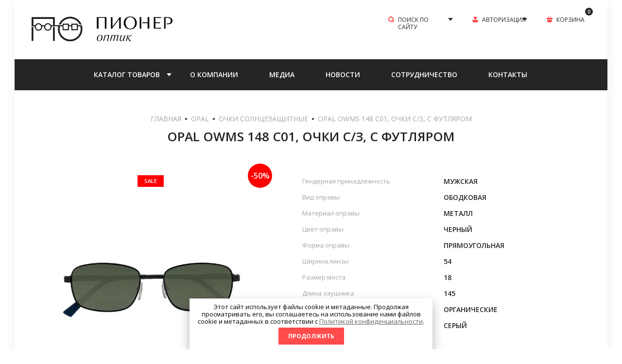

--- FILE ---
content_type: text/html; charset=utf-8
request_url: https://pioneer-optic.ru/magazin/product/508568507
body_size: 20230
content:

	<!doctype html>
<html lang="ru">

<head>
<meta charset="utf-8">
<meta name="robots" content="all"/>
<title>OPAL OWMS 148 C01, очки с/з, с футляром</title>
<meta name="description" content="OPAL OWMS 148 C01, очки с/з, с футляром">
<meta name="keywords" content="OPAL OWMS 148 C01, очки с/з, с футляром">
<meta name="SKYPE_TOOLBAR" content="SKYPE_TOOLBAR_PARSER_COMPATIBLE">
<meta name="viewport" content="width=device-width, initial-scale=1.0, maximum-scale=1.0, user-scalable=no">
<meta name="format-detection" content="telephone=no">
<meta http-equiv="x-rim-auto-match" content="none">
<!-- JQuery -->
<script src="/g/libs/jquery/1.10.2/jquery.min.js" charset="utf-8"></script>
<!-- JQuery -->

<!-- Common js -->
	<link rel="stylesheet" href="/g/css/styles_articles_tpl.css">

            <!-- 46b9544ffa2e5e73c3c971fe2ede35a5 -->
            <script src='/shared/s3/js/lang/ru.js'></script>
            <script src='/shared/s3/js/common.min.js'></script>
        <link rel='stylesheet' type='text/css' href='/shared/s3/css/calendar.css' /><link rel='stylesheet' type='text/css' href='/shared/highslide-4.1.13/highslide.min.css'/>
<script type='text/javascript' src='/shared/highslide-4.1.13/highslide-full.packed.js'></script>
<script type='text/javascript'>
hs.graphicsDir = '/shared/highslide-4.1.13/graphics/';
hs.outlineType = null;
hs.showCredits = false;
hs.lang={cssDirection:'ltr',loadingText:'Загрузка...',loadingTitle:'Кликните чтобы отменить',focusTitle:'Нажмите чтобы перенести вперёд',fullExpandTitle:'Увеличить',fullExpandText:'Полноэкранный',previousText:'Предыдущий',previousTitle:'Назад (стрелка влево)',nextText:'Далее',nextTitle:'Далее (стрелка вправо)',moveTitle:'Передвинуть',moveText:'Передвинуть',closeText:'Закрыть',closeTitle:'Закрыть (Esc)',resizeTitle:'Восстановить размер',playText:'Слайд-шоу',playTitle:'Слайд-шоу (пробел)',pauseText:'Пауза',pauseTitle:'Приостановить слайд-шоу (пробел)',number:'Изображение %1/%2',restoreTitle:'Нажмите чтобы посмотреть картинку, используйте мышь для перетаскивания. Используйте клавиши вперёд и назад'};</script>
<link rel="icon" href="/favicon.png" type="image/png">
	<link rel="apple-touch-icon" href="/thumb/2/LWXycLAsrYVHUeczKuvz_w/r/favicon.png">
	<link rel="apple-touch-icon" sizes="57x57" href="/thumb/2/cSiQoKjZkTMIo0ziQoXd3Q/57c57/favicon.png">
	<link rel="apple-touch-icon" sizes="60x60" href="/thumb/2/ADHYAP_QOPaTX7kCwZk1yQ/60c60/favicon.png">
	<link rel="apple-touch-icon" sizes="72x72" href="/thumb/2/NUeGOwT7ccqi0vKCk5c7CQ/72c72/favicon.png">
	<link rel="apple-touch-icon" sizes="76x76" href="/thumb/2/hXphuvuCGMlCNmPwtBK8JQ/76c76/favicon.png">
	<link rel="apple-touch-icon" sizes="114x114" href="/thumb/2/eu_DCr8HaH-4Fl9Q5T1Yug/114c114/favicon.png">
	<link rel="apple-touch-icon" sizes="120x120" href="/thumb/2/3MmgBXK7FEpfGfzqoDIQig/120c120/favicon.png">
	<link rel="apple-touch-icon" sizes="144x144" href="/thumb/2/j9LDtrtN_JRbLahuwp6tEA/144c144/favicon.png">
	<link rel="apple-touch-icon" sizes="152x152" href="/thumb/2/hJpSN6oEQd3e9064W7B_Jg/152c152/favicon.png">
	<link rel="apple-touch-icon" sizes="180x180" href="/thumb/2/f_vyPxiafrQ-f6zkloMaLQ/180c180/favicon.png">
	
	<meta name="msapplication-TileImage" content="/thumb/2/bmMZwZpxmRExzY98ed18Wg/c/favicon.png">
	<meta name="msapplication-square70x70logo" content="/thumb/2/u4ZCgXlIt0M0m6gZuZtRyQ/70c70/favicon.png">
	<meta name="msapplication-square150x150logo" content="/thumb/2/foNNC3kvbPYBac4AKEENng/150c150/favicon.png">
	<meta name="msapplication-wide310x150logo" content="/thumb/2/4xXaTyEaqfQGm4mLgRUUfg/310c150/favicon.png">
	<meta name="msapplication-square310x310logo" content="/thumb/2/rmdEXcb0zBLSx3J7TTuAiw/310c310/favicon.png">

<link rel='stylesheet' type='text/css' href='/t/images/__csspatch/1/patch.css'/>

<!--s3_require-->
<link rel="stylesheet" href="/g/basestyle/1.0.1/user/user.css" type="text/css"/>
<link rel="stylesheet" href="/g/basestyle/1.0.1/user/user.blue.css" type="text/css"/>
<script type="text/javascript" src="/g/basestyle/1.0.1/user/user.js" async></script>
<!--/s3_require-->
<!-- Common js -->

<!-- Shop init -->
			
		
		
		
			<link rel="stylesheet" type="text/css" href="/g/shop2v2/default/css/theme.less.css">		
			<script type="text/javascript" src="/g/printme.js"></script>
		<script type="text/javascript" src="/g/shop2v2/default/js/tpl.js"></script>
		<script type="text/javascript" src="/g/shop2v2/default/js/baron.min.js"></script>
		
			<script type="text/javascript" src="/g/shop2v2/default/js/shop2.2.min.js"></script>
		
	<script type="text/javascript">shop2.init({"productRefs": {"408827107":{"cml_tip_opravy_2426160197":{"262989300":["508568507"]},"cml_vid_opravy_946194450":{"262254700":["508568507"]},"cml_material_opravy_3974755258":{"213077300":["508568507"]},"cml_cvet_opravy_3044424962":{"263300300":["508568507"]},"cml_forma_opravy_2958075556":{"263308300":["508568507"]},"cml_sirina_linzy_2629384520":{"54":["508568507"]},"cml_sirina_nosoupora_1758487120":{"18":["508568507"]},"cml_dlina_zausnika_4027843474":{"145":["508568507"]},"cml_material_linz_1671006979":{"264906900":["508568507"]},"cml_cvet_linz_2034456560":{"264905100":["508568507"]}}},"apiHash": {"getPromoProducts":"8c0350b93134bff5a9a989b90fd2bb32","getSearchMatches":"7f405e17373eccf4cfd0902bc979c740","getFolderCustomFields":"9909119642ff4791ca343a869ebcad99","getProductListItem":"a2a584ff90616fb527b2e59f1ae3dcbf","cartAddItem":"7bab3937fcc588076f26f37f00494b47","cartRemoveItem":"e1b7db599b50e7efb740332de29d834c","cartUpdate":"c9ac923abd61b78da2fa554b2f91872d","cartRemoveCoupon":"5ec3665da1d675ccb2f8af7ad5281867","cartAddCoupon":"2e30d55fc2da2f3613387453cc7e2ab2","deliveryCalc":"732cad3c2b37532fdd797b061286b434","printOrder":"eb2a4042a8e11922bec66de01f14d2d6","cancelOrder":"fda61c11ee1873b0cfe945759c153870","cancelOrderNotify":"97c06fac648433acdba2197a61933a85","repeatOrder":"082a4574ce1439e662d723f62b83a00c","paymentMethods":"03b28c1f2852154b75dbb8b9bef24f35","compare":"ef688bcf48d50e6573820178b160758b"},"hash": null,"verId": 2650232,"mode": "product","step": "","uri": "/magazin","IMAGES_DIR": "/d/","my": {"gr_cart_prew_name":"\u041a\u041e\u0420\u0417\u0418\u041d\u0410","show_sections":false,"buy_alias":"\u041a\u0423\u041f\u0418\u0422\u042c","buy_mod":true,"gr_auth_placeholder":true,"gr_show_collcetions_amount":false,"gr_kinds_slider":true,"gr_cart_titles":true,"gr_filter_range_slider":true,"gr_search_range_slider":true,"gr_unwrap_login_btns":true,"gr_view_class":" view_opened view-1","gr_vendor_in_thumbs":false,"gr_show_titles":true,"gr_pagelist_only_icons":true,"hide_share":true,"gr_options_more_btn":"\u0425\u0410\u0420\u0410\u041a\u0422\u0415\u0420\u0418\u0421\u0422\u0418\u041a\u0418","gr_log_in_place_order":"\u0412\u041e\u0419\u0422\u0418 \u0418 \u041e\u0424\u041e\u0420\u041c\u0418\u0422\u042c","gr_for_discount_reg2":"\u0420\u0415\u0413\u0418\u0421\u0422\u0420\u0410\u0426\u0418\u042f","gr_header_search_btn":"\u041f\u041e\u0418\u0421\u041a \u041f\u041e \u0421\u0410\u0419\u0422\u0423","gr_btn_autorization_header":"\u0410\u0412\u0422\u041e\u0420\u0418\u0417\u0410\u0426\u0418\u042f","gr_cat_top_name":"\u041a\u0410\u0422\u0410\u041b\u041e\u0413 \u0422\u041e\u0412\u0410\u0420\u041e\u0412","collection_mod_height":"400","collection_mod_width":"400","gr_product_one_click":"\u041e\u0444\u043e\u0440\u043c\u0438\u0442\u044c \u0441\u0435\u0439\u0447\u0430\u0441","gr_no_comments_title":"\u041e\u0442\u0437\u044b\u0432\u043e\u0432 \u043f\u043e\u043a\u0430 \u043d\u0435\u0442, \u0441\u0442\u0430\u043d\u044c\u0442\u0435 \u043f\u0435\u0440\u0432\u044b\u043c","gr_folder_link_name":"\u041a\u0410\u0422\u0410\u041b\u041e\u0413","search_form_btn":"\u041d\u0410\u0419\u0422\u0418","gr_cabinet_block_title":"\u0410\u0412\u0422\u041e\u0420\u0418\u0417\u0410\u0426\u0418\u042f","gr_comments_form_title":"\u0414\u041e\u0411\u0410\u0412\u0418\u0422\u042c \u041e\u0422\u0417\u042b\u0412","gr_comments_form_sub_tit":"\u0417\u0430\u043f\u043e\u043b\u043d\u0438\u0442\u0435 \u043e\u0431\u044f\u0437\u0430\u0442\u0435\u043b\u044c\u043d\u044b\u0435 \u043f\u043e\u043b\u044f","hide_vendor_in_list":true,"gr_cart_preview_version":"2.2.110-glasses-and-lenses-cart-preview","gr_main_blocks_version":"global:shop2.2.110-glasses-and-lenses-main-blocks.tpl","gr_comments_block":"global:shop2.2.110-glasses-and-lenses-comments.tpl","gr_main_blocks_tabs_wrap":true,"gr_product_template_name":"shop2.2.110-glasses-and-lenses-product-list-thumbs.tpl","gr_cart_page_version":"global:shop2.2.110-glasses-and-lenses-cart.tpl","gr_product_page_version":"global:shop2.2.110-glasses-and-lenses-product.tpl","gr_filter_version":"global:shop2.2.110-glasses-and-lenses-filter.tpl","gr_hide_no_amount_rating":true,"gr_rating_block_title":true,"gr_new_instafeed":true,"show_flags_filter":true},"shop2_cart_order_payments": 1,"cf_margin_price_enabled": 0,"maps_yandex_key":"","maps_google_key":""});</script>
<style type="text/css">.product-item-thumb {width: 300px;}.product-item-thumb .product-image, .product-item-simple .product-image {height: 300px;width: 300px;}.product-item-thumb .product-amount .amount-title {width: 204px;}.product-item-thumb .product-price {width: 250px;}.shop2-product .product-side-l {width: 200px;}.shop2-product .product-image {height: 190px;width: 200px;}.shop2-product .product-thumbnails li {width: 56px;height: 56px;}</style>
<!-- Shop init -->

<!-- Custom styles -->
<link rel="stylesheet" href="/g/libs/jqueryui/datepicker-and-slider/css/jquery-ui.css">
<link rel="stylesheet" href="/g/libs/lightgallery/v1.2.19/lightgallery.css">
<link rel="stylesheet" href="/g/libs/remodal/css/remodal.css">
<link rel="stylesheet" href="/g/libs/remodal/css/remodal-default-theme.css">
<!-- Custom styles -->




<!-- Theme styles -->
	
		    <link rel="stylesheet" href="/g/templates/shop2/2.110.2/glasses-and-lenses-shop/themes/theme7/theme.scss.css">
	

<!-- Theme styles -->

<!-- Main js -->

<script src="/t/v3797/images/js/shop_main_new.js" charset="utf-8"></script>

<!-- Main js -->
<link rel="stylesheet" href="/t/v3797/images/css/site_addons.scss.css">
<link rel="stylesheet" href="/t/v3797/images/css/addon_style.scss.css"> 
<style>
	.lg-toolbar .lg-icon#lg-download {display: none;}
</style>

<link rel="stylesheet" href="/t/v3797/images/site.addons2.scss.css">
</head><link rel="stylesheet" href="/t/v3797/images/css/site.addons.less.css">
<link rel="stylesheet" href="/t/v3797/images/css/designblock.scss.css">

<style>
.remodal[data-remodal-id="popap_text"] {
	padding: 10px;
}
@media all and (max-width: 1024px) {
	.remodal[data-remodal-id="popap_text"] {
		padding: 0;
		font-size: 0;
	}
}
</style>
<link rel="stylesheet" href="/t/v3797/images/css/seo_optima_b.scss.css">
<script src="/t/v3797/images/js/seo_optima_b.js"></script>

<body class="site">

	<div class="mobile-panel-wrap">
		<div class="mobile-panel">
			<div class="mobile-panel__close-btn">&nbsp;</div>
			<div class="mobile-panel__inner">				
				<div class="mobile_prev_menu">
					<div class="btn_folder">Каталог товаров</div>					
					<nav class="mobile-menu-nav"></nav>
				</div>
				<div class="mobile_post_cat">
					<div class="back_cat_btn">НАЗАД</div>
					<nav class="mobile-cat-nav"></nav>
				</div>
			</div>
		</div>
	</div>

	<div class="mobile-filter-panel">
		<div class="filter-panel">
			<div class="filter-panel-close">&nbsp;</div>			
			<div class="filter-panel-in"></div>
		</div>
	</div>

	<div class="mobile-sorting-panel">
		<div class="sorting-panel-mobile">
			<div class="sorting-panel-close">&nbsp;</div>			
			<div class="sorting-panel-mob-in"></div>
		</div>
	</div>

	<div class="site__wrapper">
		<div class="site__wrapper_in">
			<header role="banner" class="site-header">
				
				<div class="site-header__top_wr">
					<div class="site-header__top_pan">
						
						<div class="site-header__top_in">
						
							<div class="site-header__top_logo">
								<div class="site-header__site_logo">
																		<a href="/" class="site-header__logo_pic"><img src="/thumb/2/RJWVKiaIK5wKXx09J7_yKw/250r63/d/po-ru-hor_1.svg" alt=""></a>
																		<div class="site-header__name_wr">
																													</div>
								</div>
							<div class="company-description">
								
							</div>
							</div>
							
							<div class="fixed_pan_btn">
								<div class="pan_button_inner">
									<span class="cat_bnt_icon">&nbsp;</span><span class="cat_bnt_tit">КАТАЛОГ ТОВАРОВ</span>
								</div>
								
								<ul class="fixed_cat_menu">
																	         								         								         								         								    								         								              								              								                   <li class="firstlevel sublevel"><a class="hasArrow" href="/magazin/folder/etnia-barcelona"><span>Etnia Barcelona</span></a>
								              								         								         								         								         								    								         								              								                   								                        <ul>
								                            
								                    									              								              								                   <li class=""><a href="/magazin/folder/opravy-1"><span>Оправы</span></a>
								              								         								         								         								         								    								         								              								                   								                        </li>
								                        								                   								              								              								                   <li class=""><a href="/magazin/folder/ochki-solncezashchitnye"><span>Очки солнцезащитные</span></a>
								              								         								         								         								         								    								         								              								                   								                        </li>
								                        								                   								              								              								                   <li class=""><a href="/magazin/folder/o-brende"><span>О бренде</span></a>
								              								         								         								         								         								    								         								              								                   								                        </li>
								                        								                             </ul></li>
								                        								                   								              								              								                   <li class="firstlevel sublevel"><a class="hasArrow" href="/magazin/folder/old-money-new"><span>OLD MONEY NEW</span></a>
								              								         								         								         								         								    								         								              								                   								                        <ul>
								                            
								                    									              								              								                   <li class=""><a href="/magazin/folder/opravy-28"><span>Оправы</span></a>
								              								         								         								         								         								    								         								              								                   								                        </li>
								                        								                   								              								              								                   <li class=""><a href="/magazin/folder/solncezashchitnye-ochki-3"><span>Солнцезащитные очки</span></a>
								              								         								         								         								         								    								         								              								                   								                        </li>
								                        								                             </ul></li>
								                        								                   								              								              								                   <li class="firstlevel sublevel"><a class="hasArrow" href="/magazin/folder/lool"><span>LOOL</span></a>
								              								         								         								         								         								    								         								              								                   								                        <ul>
								                            
								                    									              								              								                   <li class=""><a href="/magazin/folder/opravy-25"><span>Оправы</span></a>
								              								         								         								         								         								    								         								              								                   								                        </li>
								                        								                   								              								              								                   <li class=""><a href="/magazin/folder/ochki-solncezashchitnye-14"><span>Очки солнцезащитные</span></a>
								              								         								         								         								         								    								         								              								                   								                        </li>
								                        								                   								              								              								                   <li class=""><a href="/magazin/folder/o-brende-22"><span>О бренде</span></a>
								              								         								         								         								         								    								         								              								                   								                        </li>
								                        								                   								              								              								                   <li class=""><a href="/folder/304149107"><span>Руководство по сборке</span></a>
								              								         								         								         								         								    								         								              								                   								                        </li>
								                        								                             </ul></li>
								                        								                   								              								              								                   <li class="firstlevel sublevel"><a class="hasArrow" href="/magazin/folder/lancel"><span>LANCEL</span></a>
								              								         								         								         								         								    								         								              								                   								                        <ul>
								                            
								                    									              								              								                   <li class=""><a href="/magazin/folder/opravy-27"><span>Оправы</span></a>
								              								         								         								         								         								    								         								              								                   								                        </li>
								                        								                   								              								              								                   <li class=""><a href="/magazin/folder/solncezashchitnye-ochki-1"><span>Солнцезащитные очки</span></a>
								              								         								         								         								         								    								         								              								                   								                        </li>
								                        								                   								              								              								                   <li class=""><a href="/magazin/folder/o-brende-24"><span>О БРЕНДЕ</span></a>
								              								         								         								         								         								    								         								              								                   								                        </li>
								                        								                             </ul></li>
								                        								                   								              								              								                   <li class="firstlevel sublevel"><a class="hasArrow" href="/magazin/folder/seiko"><span>SEIKO</span></a>
								              								         								         								         								         								    								         								              								                   								                        <ul>
								                            
								                    									              								              								                   <li class=""><a href="/magazin/folder/opravy-11"><span>Оправы</span></a>
								              								         								         								         								         								    								         								              								                   								                        </li>
								                        								                   								              								              								                   <li class=""><a href="/magazin/folder/o-brende-8"><span>О бренде</span></a>
								              								         								         								         								         								    								         								              								                   								                        </li>
								                        								                             </ul></li>
								                        								                   								              								              								                   <li class="firstlevel sublevel"><a class="hasArrow" href="/magazin/folder/moleskine"><span>MOLESKINE</span></a>
								              								         								         								         								         								    								         								              								                   								                        <ul>
								                            
								                    									              								              								                   <li class=""><a href="/magazin/folder/opravy-9"><span>Оправы</span></a>
								              								         								         								         								         								    								         								              								                   								                        </li>
								                        								                   								              								              								                   <li class=""><a href="/magazin/folder/o-brende-6"><span>О бренде</span></a>
								              								         								         								         								         								    								         								              								                   								                        </li>
								                        								                             </ul></li>
								                        								                   								              								              								                   <li class="firstlevel sublevel"><a class="hasArrow" href="/magazin/folder/minima"><span>MINIMA</span></a>
								              								         								         								         								         								    								         								              								                   								                        <ul>
								                            
								                    									              								              								                   <li class=""><a href="/magazin/folder/opravy-4"><span>Оправы</span></a>
								              								         								         								         								         								    								         								              								                   								                        </li>
								                        								                   								              								              								                   <li class=""><a href="/magazin/folder/ochki-solncezashchitnye-3"><span>Очки солнцезащитные</span></a>
								              								         								         								         								         								    								         								              								                   								                        </li>
								                        								                   								              								              								                   <li class=""><a href="/magazin/folder/o-brende-11"><span>О бренде</span></a>
								              								         								         								         								         								    								         								              								                   								                        </li>
								                        								                             </ul></li>
								                        								                   								              								              								                   <li class="firstlevel sublevel"><a class="hasArrow" href="/magazin/folder/allpoets"><span>ALLPOETS</span></a>
								              								         								         								         								         								    								         								              								                   								                        <ul>
								                            
								                    									              								              								                   <li class=""><a href="/magazin/folder/opravy-26"><span>Оправы</span></a>
								              								         								         								         								         								    								         								              								                   								                        </li>
								                        								                   								              								              								                   <li class=""><a href="/magazin/folder/ochki-solncezashchitnye-15"><span>Очки солнцезащитные</span></a>
								              								         								         								         								         								    								         								              								                   								                        </li>
								                        								                   								              								              								                   <li class=""><a href="/magazin/folder/o-brende-23"><span>О бренде</span></a>
								              								         								         								         								         								    								         								              								                   								                        </li>
								                        								                             </ul></li>
								                        								                   								              								              								                   <li class="firstlevel sublevel"><a class="hasArrow" href="/magazin/folder/lanvin"><span>LANVIN</span></a>
								              								         								         								         								         								    								         								              								                   								                        <ul>
								                            
								                    									              								              								                   <li class=""><a href="/magazin/folder/opravy-22"><span>Оправы</span></a>
								              								         								         								         								         								    								         								              								                   								                        </li>
								                        								                   								              								              								                   <li class=""><a href="/magazin/folder/ochki-solncezashchitnye-13"><span>Очки солнцезащитные</span></a>
								              								         								         								         								         								    								         								              								                   								                        </li>
								                        								                   								              								              								                   <li class=""><a href="/magazin/folder/o-brende-20"><span>О бренде</span></a>
								              								         								         								         								         								    								         								              								                   								                        </li>
								                        								                             </ul></li>
								                        								                   								              								              								                   <li class="firstlevel sublevel"><a class="hasArrow" href="/magazin/folder/longchamp"><span>LONGHAMP</span></a>
								              								         								         								         								         								    								         								              								                   								                        <ul>
								                            
								                    									              								              								                   <li class=""><a href="/magazin/folder/opravy-3"><span>Оправы</span></a>
								              								         								         								         								         								    								         								              								                   								                        </li>
								                        								                   								              								              								                   <li class=""><a href="/magazin/folder/ochki-solncezashchitnye-2"><span>Очки солнцезащитные</span></a>
								              								         								         								         								         								    								         								              								                   								                        </li>
								                        								                   								              								              								                   <li class=""><a href="/magazin/folder/o-brende-2"><span>О бренде</span></a>
								              								         								         								         								         								    								         								              								                   								                        </li>
								                        								                             </ul></li>
								                        								                   								              								              								                   <li class="firstlevel sublevel"><a class="hasArrow" href="/magazin/folder/calvin-klein"><span>CALVIN KLEIN</span></a>
								              								         								         								         								         								    								         								              								                   								                        <ul>
								                            
								                    									              								              								                   <li class=""><a href="/magazin/folder/opravy-2"><span>Оправы</span></a>
								              								         								         								         								         								    								         								              								                   								                        </li>
								                        								                   								              								              								                   <li class=""><a href="/magazin/folder/ochki-solncezashchitnye-1"><span>Очки солнцезащитные</span></a>
								              								         								         								         								         								    								         								              								                   								                        </li>
								                        								                   								              								              								                   <li class=""><a href="/magazin/folder/o-brende-1"><span>О бренде</span></a>
								              								         								         								         								         								    								         								              								                   								                        </li>
								                        								                             </ul></li>
								                        								                   								              								              								                   <li class="firstlevel sublevel"><a class="hasArrow" href="/magazin/folder/dolce-vita"><span>DOLCE VITA</span></a>
								              								         								         								         								         								    								         								              								                   								                        <ul>
								                            
								                    									              								              								                   <li class=""><a href="/magazin/folder/opravy-13"><span>Оправы</span></a>
								              								         								         								         								         								    								         								              								                   								                        </li>
								                        								                   								              								              								                   <li class=""><a href="/magazin/folder/ochki-solncezashchitnye-16"><span>Очки солнцезащитные</span></a>
								              								         								         								         								         								    								         								              								                   								                        </li>
								                        								                   								              								              								                   <li class=""><a href="/magazin/folder/o-brende-9"><span>О бренде</span></a>
								              								         								         								         								         								    								         								              								                   								                        </li>
								                        								                             </ul></li>
								                        								                   								              								              								                   <li class="firstlevel sublevel"><a class="hasArrow" href="/magazin/folder/dolce-vita-premium"><span>DOLCE VITA PREMIUM</span></a>
								              								         								         								         								         								    								         								              								                   								                        <ul>
								                            
								                    									              								              								                   <li class=""><a href="/magazin/folder/opravy-21"><span>Оправы</span></a>
								              								         								         								         								         								    								         								              								                   								                        </li>
								                        								                             </ul></li>
								                        								                   								              								              								                   <li class="firstlevel sublevel"><a class="hasArrow" href="/magazin/folder/opal"><span>OPAL</span></a>
								              								         								         								         								         								    								         								              								                   								                        <ul>
								                            
								                    									              								              								                   <li class=""><a href="/magazin/folder/opravy-12"><span>Оправы</span></a>
								              								         								         								         								         								    								         								              								                   								                        </li>
								                        								                   								              								              								                   <li class=""><a href="/magazin/folder/ochki-solncezashchitnye-10"><span>Очки солнцезащитные</span></a>
								              								         								         								         								         								    								         								              								                   								                        </li>
								                        								                   								              								              								                   <li class=""><a href="/magazin/folder/o-brende-10"><span>О бренде</span></a>
								              								         								         								         								         								    								         								              								                   								                        </li>
								                        								                             </ul></li>
								                        								                   								              								              								                   <li class="firstlevel sublevel"><a class="hasArrow" href="/magazin/folder/opal-premium"><span>OPAL PREMIUM</span></a>
								              								         								         								         								         								    								         								              								                   								                        <ul>
								                            
								                    									              								              								                   <li class=""><a href="/magazin/folder/opravy-20"><span>Оправы</span></a>
								              								         								         								         								         								    								         								              								                   								                        </li>
								                        								                   								              								              								                   <li class=""><a href="/magazin/folder/solncezashchitnye-ochki-2"><span>Солнцезащитные очки</span></a>
								              								         								         								         								         								    								         								              								                   								                        </li>
								                        								                   								              								              								                   <li class=""><a href="/magazin/folder/o-brende-19"><span>О бренде</span></a>
								              								         								         								         								         								    								         								              								                   								                        </li>
								                        								                             </ul></li>
								                        								                   								              								              								                   <li class="firstlevel sublevel"><a class="hasArrow" href="/magazin/folder/flair"><span>FLAIR акция</span></a>
								              								         								         								         								         								    								         								              								                   								                        <ul>
								                            
								                    									              								              								                   <li class=""><a href="/magazin/folder/opravy-7"><span>Оправы</span></a>
								              								         								         								         								         								    								         								              								                   								                        </li>
								                        								                   								              								              								                   <li class=""><a href="/magazin/folder/ochki-solncezashchitnye-4"><span>Очки солнцезащитные</span></a>
								              								         								         								         								         								    								         								              								                   								                        </li>
								                        								                   								              								              								                   <li class=""><a href="/magazin/folder/o-brende-4"><span>О бренде</span></a>
								              								         								         								         								         								    								         								              								                   								                        </li>
								                        								                             </ul></li>
								                        								                   								              								              								                   <li class="firstlevel sublevel"><a class="hasArrow" href="/magazin/folder/fred-akciya"><span>FRED акция</span></a>
								              								         								         								         								         								    								         								              								                   								                        <ul>
								                            
								                    									              								              								                   <li class=""><a href="/magazin/folder/opravy-23"><span>Очки солнцезащитные</span></a>
								              								         								         								         								         								    								         								              								                   								                        </li>
								                        								                   								              								              								                   <li class=""><a href="/magazin/folder/o-brende-21"><span>О БРЕНДЕ</span></a>
								              								         								         								         								         								    								         								              								                   								                        </li>
								                        								                             </ul></li>
								                        								                   								              								              								                   <li class="firstlevel sublevel"><a class="hasArrow" href="/magazin/folder/henry-jullien-akciya"><span>HENRY JULLIEN акция</span></a>
								              								         								         								         								         								    								         								              								                   								                        <ul>
								                            
								                    									              								              								                   <li class=""><a href="/magazin/folder/opravy-24"><span>Оправы</span></a>
								              								         								         								         								         								    								         								              								                   								                        </li>
								                        								                             </ul></li>
								                        								                   								              								              								                   <li class="firstlevel sublevel"><a class="hasArrow" href="/magazin/folder/ki-et-la"><span>KI ET LA акция</span></a>
								              								         								         								         								         								    								         								              								                   								                        <ul>
								                            
								                    									              								              								                   <li class=""><a href="/magazin/folder/ochki-solncezashchitnye-12"><span>Очки солнцезащитные</span></a>
								              								         								         								         								         								    								         								              								                   								                        </li>
								                        								                   								              								              								                   <li class=""><a href="/magazin/folder/o-brende-18"><span>О бренде</span></a>
								              								         								         								         								         								    								         								              								                   								                        </li>
								                        								                             </ul></li>
								                        								                   								              								              								                   <li class="firstlevel"><a href="/magazin/folder/reklama"><span>РЕКЛАМА</span></a>
								              								         								         								         								         								    								    								    </li>
								</ul>
								
							</div>
		
							<div class="site-header__top_btns">
		
								<div class="burger_btn_mobile">&nbsp;</div>
		
								<div class="site-header__btns_shop">
																		<div class="site-header__search">
										<div class="site-header__search_btn">ПОИСК ПО САЙТУ</div>
										<div class="site-header__search_body">
											<div class="site-header__search_wr">
												<nav class="search-catalog">
													<form action="/magazin/search" enctype="multipart/form-data" method="get" class="search-catalog__form">				
														<input name="search_text" type="text" id="s[name]" class="search-catalog__text" placeholder="Поиск по каталогу">
														<button class="search-catalog__btn">&nbsp;</button>									
													<re-captcha data-captcha="recaptcha"
     data-name="captcha"
     data-sitekey="6LcNwrMcAAAAAOCVMf8ZlES6oZipbnEgI-K9C8ld"
     data-lang="ru"
     data-rsize="invisible"
     data-type="image"
     data-theme="light"></re-captcha></form>
												</nav>
												
													
	
<div class="shop2-block search-form">
	<div class="search-form__inner">
		<div class="search-form__header">Поиск</div>
		<div class="search-rows">
			<form action="/magazin/search" enctype="multipart/form-data">
				<input type="hidden" name="sort_by" value=""/>
				
								
					<div class="search-rows__row gr-field-style">
						<label class="row-title field-title" for="shop2-article">Артикул<span style="display: inline-block;">:</span></label>
						<div class="row-body">
							<input type="text" name="search_text" size="20" id="shop2-text"  value="" />
						</div>
					</div>
				
				
																																				    <div class="search-rows__row gr-field-style">
							        <div class="row-title field-title">SALE<span style="display: inline-block;">:</span></div>
							        <div class="row-body">
							            							            <select name="s[flags][369705]">
								            <option value="">Все</option>
								            <option value="1">да</option>
								            <option value="0">нет</option>
								        </select>
							        </div>
							    </div>
					    					    																										    <div class="search-rows__row gr-field-style">
							        <div class="row-title field-title">NEW<span style="display: inline-block;">:</span></div>
							        <div class="row-body">
							            							            <select name="s[flags][860300]">
								            <option value="">Все</option>
								            <option value="1">да</option>
								            <option value="0">нет</option>
								        </select>
							        </div>
							    </div>
					    					    																										    <div class="search-rows__row gr-field-style">
							        <div class="row-title field-title">ХИТ<span style="display: inline-block;">:</span></div>
							        <div class="row-body">
							            							            <select name="s[flags][868300]">
								            <option value="">Все</option>
								            <option value="1">да</option>
								            <option value="0">нет</option>
								        </select>
							        </div>
							    </div>
					    					    																																
				

									<div id="shop2_search_global_fields">
						
			
			
												<div class="search-rows__row gr-field-style">
						<div class="row-title field-title">Гендерная принадлежность<span style="display: inline-block;">:</span></div>
						<div class="row-body gr-style">
							<select name="s[cml_tip_opravy_2426160197]">
								<option value="">Все</option>
																	<option value="262989300">мужская</option>
																	<option value="262989500">женская</option>
																	<option value="262989700">унисекс</option>
																	<option value="262989900">детская</option>
															</select>
						</div>
					</div>
							

								
			
												<div class="search-rows__row gr-field-style">
						<div class="row-title field-title">Материал оправы<span style="display: inline-block;">:</span></div>
						<div class="row-body gr-style">
							<select name="s[cml_material_opravy_3974755258]">
								<option value="">Все</option>
																	<option value="263325900">Gravity®</option>
																	<option value="325446313">ацетат</option>
																	<option value="232657100">ацетат целлюлозы</option>
																	<option value="231333100">комбинированный</option>
																	<option value="213077300">металл</option>
																	<option value="233223100">пластик</option>
																	<option value="265130100">рог</option>
																	<option value="238570900">титан</option>
																	<option value="277581100">хирургическая сталь</option>
																	<option value="293788300">эластомер</option>
															</select>
						</div>
					</div>
							

											
			
												<div class="search-rows__row gr-field-style">
						<div class="row-title field-title">Форма оправы<span style="display: inline-block;">:</span></div>
						<div class="row-body gr-style">
							<select name="s[cml_forma_opravy_2958075556]">
								<option value="">Все</option>
																	<option value="9305501">трапеция</option>
																	<option value="263308300">прямоугольная</option>
																	<option value="263308100">овальная</option>
																	<option value="39955901">нестандартная</option>
																	<option value="263307900">круглая</option>
																	<option value="263307700">кошачий глаз/бабочка</option>
																	<option value="70087302">кошачий глаз</option>
																	<option value="264892100">квадратная</option>
																	<option value="263307500">авиаторы</option>
															</select>
						</div>
					</div>
							

					
			
												
					<div class="search-rows__row gr-field-style">
												
																			
													<label class="row-title field-title">Ширина линзы<span>:</span></label>
							<div class="row-body gr-style">
								<input type="text" name="s[cml_sirina_linzy_2629384520]" size="20" class="shop2-input-int" value="" />
							</div>
											</div>

							

					
			
												
					<div class="search-rows__row gr-field-style">
												
																			
													<label class="row-title field-title">Размер моста<span>:</span></label>
							<div class="row-body gr-style">
								<input type="text" name="s[cml_sirina_nosoupora_1758487120]" size="20" class="shop2-input-int" value="" />
							</div>
											</div>

							

					
			
												
					<div class="search-rows__row gr-field-style">
												
																			
													<label class="row-title field-title">Длина заушника<span>:</span></label>
							<div class="row-body gr-style">
								<input type="text" name="s[cml_dlina_zausnika_4027843474]" size="20" class="shop2-input-int" value="" />
							</div>
											</div>

							

																				</div>
													<div class="search-rows__row gr-field-style" style="display : none">
						<div class="row-title field-title">Результатов на странице<span style="display: inline-block;">:</span></div>
						<div class="row-body">
							<select name="s[products_per_page]">
																							</select>
						</div>
					</div>
				
				<div class="search-rows__btn">
					<button type="submit" class="search-btn gr-button-1"><span>НАЙТИ</span></button>
				</div>
			<re-captcha data-captcha="recaptcha"
     data-name="captcha"
     data-sitekey="6LcNwrMcAAAAAOCVMf8ZlES6oZipbnEgI-K9C8ld"
     data-lang="ru"
     data-rsize="invisible"
     data-type="image"
     data-theme="light"></re-captcha></form>
		</div>
	</div>
</div><!-- Search Form -->											</div>
										</div>
									</div>
																		
									<div class="site-header__login">
										<div class="site-header__login_btn">АВТОРИЗАЦИЯ</div>
										<div class="site-header__login_body">
											<div class="shop2-block login-form ">
	<div class="login-form__inner">
		<div class="login-form__header">
			АВТОРИЗАЦИЯ
		</div>
		<div class="login-form__body">
			
				<form method="post" action="/registraciya">
					<input type="hidden" name="mode" value="login" />

					<div class="login-form__row login gr-field-style">
													<div class="field-title">Логин</div>
												<input  type="text" name="login" id="login" tabindex="1" value="" />
					</div>
					<div class="login-form__row gr-field-style">
													<div class="field-title">Пароль</div>
												<input  type="password" name="password" id="password" tabindex="2" value="" />
					</div>

					<div class="login-btns">
													<button type="submit" class="gr-button-1" tabindex="3">Войти</button>
																			<a href="/registraciya/forgot_password" class="forgot_btn">Забыли пароль?</a>
														<a href="/registraciya/register" class="register_btn">Регистрация</a>
											</div>
				<re-captcha data-captcha="recaptcha"
     data-name="captcha"
     data-sitekey="6LcNwrMcAAAAAOCVMf8ZlES6oZipbnEgI-K9C8ld"
     data-lang="ru"
     data-rsize="invisible"
     data-type="image"
     data-theme="light"></re-captcha></form>
				
				
			
		</div>
	</div>
</div>										</div>
									</div>
									<div class="site-header__cart_prew">
																														<a href="/magazin/cart" class="site-header__cart_btn">
											КОРЗИНА
											<span class="cart_amount">0</span>
										</a>
									</div>
								</div>
		
								<div class="site-header__btns_phone">
									<div class="site-header__phone_title"></div>
																	</div>
															</div>
						</div>
						
						
					</div>
				</div>
				<div class="site-header__nav_pan">
					<div class="site-header__nav_inner">
						<div class="cat-top-wrap">
							<div class="cat-top-wrap__btn">КАТАЛОГ ТОВАРОВ</div>
							
							<ul class="cat_menu">
															         							         							         							         							    							         							              							              							                   <li class="firstlevel sublevel "><a class="hasArrow" href="/magazin/folder/etnia-barcelona"><span>Etnia Barcelona</span></a>
							              							         							         							         							         							    							         							              							                   							                        <ul>
							                           
							                    								              							              							                   <li class=""><a href="/magazin/folder/opravy-1"><span>Оправы</span></a>
							              							         							         							         							         							    							         							              							                   							                        </li>
							                        							                   							              							              							                   <li class=""><a href="/magazin/folder/ochki-solncezashchitnye"><span>Очки солнцезащитные</span></a>
							              							         							         							         							         							    							         							              							                   							                        </li>
							                        							                   							              							              							                   <li class=""><a href="/magazin/folder/o-brende"><span>О бренде</span></a>
							              							         							         							         							         							    							         							              							                   							                        </li>
							                        							                             </ul></li>
							                        							                   							              							              							                   <li class="firstlevel sublevel "><a class="hasArrow" href="/magazin/folder/old-money-new"><span>OLD MONEY NEW</span></a>
							              							         							         							         							         							    							         							              							                   							                        <ul>
							                           
							                    								              							              							                   <li class=""><a href="/magazin/folder/opravy-28"><span>Оправы</span></a>
							              							         							         							         							         							    							         							              							                   							                        </li>
							                        							                   							              							              							                   <li class=""><a href="/magazin/folder/solncezashchitnye-ochki-3"><span>Солнцезащитные очки</span></a>
							              							         							         							         							         							    							         							              							                   							                        </li>
							                        							                             </ul></li>
							                        							                   							              							              							                   <li class="firstlevel sublevel "><a class="hasArrow" href="/magazin/folder/lool"><span>LOOL</span></a>
							              							         							         							         							         							    							         							              							                   							                        <ul>
							                           
							                    								              							              							                   <li class=""><a href="/magazin/folder/opravy-25"><span>Оправы</span></a>
							              							         							         							         							         							    							         							              							                   							                        </li>
							                        							                   							              							              							                   <li class=""><a href="/magazin/folder/ochki-solncezashchitnye-14"><span>Очки солнцезащитные</span></a>
							              							         							         							         							         							    							         							              							                   							                        </li>
							                        							                   							              							              							                   <li class=""><a href="/magazin/folder/o-brende-22"><span>О бренде</span></a>
							              							         							         							         							         							    							         							              							                   							                        </li>
							                        							                   							              							              							                   <li class=""><a href="/folder/304149107"><span>Руководство по сборке</span></a>
							              							         							         							         							         							    							         							              							                   							                        </li>
							                        							                             </ul></li>
							                        							                   							              							              							                   <li class="firstlevel sublevel "><a class="hasArrow" href="/magazin/folder/lancel"><span>LANCEL</span></a>
							              							         							         							         							         							    							         							              							                   							                        <ul>
							                           
							                    								              							              							                   <li class=""><a href="/magazin/folder/opravy-27"><span>Оправы</span></a>
							              							         							         							         							         							    							         							              							                   							                        </li>
							                        							                   							              							              							                   <li class=""><a href="/magazin/folder/solncezashchitnye-ochki-1"><span>Солнцезащитные очки</span></a>
							              							         							         							         							         							    							         							              							                   							                        </li>
							                        							                   							              							              							                   <li class=""><a href="/magazin/folder/o-brende-24"><span>О БРЕНДЕ</span></a>
							              							         							         							         							         							    							         							              							                   							                        </li>
							                        							                             </ul></li>
							                        							                   							              							              							                   <li class="firstlevel sublevel "><a class="hasArrow" href="/magazin/folder/seiko"><span>SEIKO</span></a>
							              							         							         							         							         							    							         							              							                   							                        <ul>
							                           
							                    								              							              							                   <li class=""><a href="/magazin/folder/opravy-11"><span>Оправы</span></a>
							              							         							         							         							         							    							         							              							                   							                        </li>
							                        							                   							              							              							                   <li class=""><a href="/magazin/folder/o-brende-8"><span>О бренде</span></a>
							              							         							         							         							         							    							         							              							                   							                        </li>
							                        							                             </ul></li>
							                        							                   							              							              							                   <li class="firstlevel sublevel "><a class="hasArrow" href="/magazin/folder/moleskine"><span>MOLESKINE</span></a>
							              							         							         							         							         							    							         							              							                   							                        <ul>
							                           
							                    								              							              							                   <li class=""><a href="/magazin/folder/opravy-9"><span>Оправы</span></a>
							              							         							         							         							         							    							         							              							                   							                        </li>
							                        							                   							              							              							                   <li class=""><a href="/magazin/folder/o-brende-6"><span>О бренде</span></a>
							              							         							         							         							         							    							         							              							                   							                        </li>
							                        							                             </ul></li>
							                        							                   							              							              							                   <li class="firstlevel sublevel "><a class="hasArrow" href="/magazin/folder/minima"><span>MINIMA</span></a>
							              							         							         							         							         							    							         							              							                   							                        <ul>
							                           
							                    								              							              							                   <li class=""><a href="/magazin/folder/opravy-4"><span>Оправы</span></a>
							              							         							         							         							         							    							         							              							                   							                        </li>
							                        							                   							              							              							                   <li class=""><a href="/magazin/folder/ochki-solncezashchitnye-3"><span>Очки солнцезащитные</span></a>
							              							         							         							         							         							    							         							              							                   							                        </li>
							                        							                   							              							              							                   <li class=""><a href="/magazin/folder/o-brende-11"><span>О бренде</span></a>
							              							         							         							         							         							    							         							              							                   							                        </li>
							                        							                             </ul></li>
							                        							                   							              							              							                   <li class="firstlevel sublevel "><a class="hasArrow" href="/magazin/folder/allpoets"><span>ALLPOETS</span></a>
							              							         							         							         							         							    							         							              							                   							                        <ul>
							                           
							                    								              							              							                   <li class=""><a href="/magazin/folder/opravy-26"><span>Оправы</span></a>
							              							         							         							         							         							    							         							              							                   							                        </li>
							                        							                   							              							              							                   <li class=""><a href="/magazin/folder/ochki-solncezashchitnye-15"><span>Очки солнцезащитные</span></a>
							              							         							         							         							         							    							         							              							                   							                        </li>
							                        							                   							              							              							                   <li class=""><a href="/magazin/folder/o-brende-23"><span>О бренде</span></a>
							              							         							         							         							         							    							         							              							                   							                        </li>
							                        							                             </ul></li>
							                        							                   							              							              							                   <li class="firstlevel sublevel "><a class="hasArrow" href="/magazin/folder/lanvin"><span>LANVIN</span></a>
							              							         							         							         							         							    							         							              							                   							                        <ul>
							                           
							                    								              							              							                   <li class=""><a href="/magazin/folder/opravy-22"><span>Оправы</span></a>
							              							         							         							         							         							    							         							              							                   							                        </li>
							                        							                   							              							              							                   <li class=""><a href="/magazin/folder/ochki-solncezashchitnye-13"><span>Очки солнцезащитные</span></a>
							              							         							         							         							         							    							         							              							                   							                        </li>
							                        							                   							              							              							                   <li class=""><a href="/magazin/folder/o-brende-20"><span>О бренде</span></a>
							              							         							         							         							         							    							         							              							                   							                        </li>
							                        							                             </ul></li>
							                        							                   							              							              							                   <li class="firstlevel sublevel "><a class="hasArrow" href="/magazin/folder/longchamp"><span>LONGHAMP</span></a>
							              							         							         							         							         							    							         							              							                   							                        <ul>
							                           
							                    								              							              							                   <li class=""><a href="/magazin/folder/opravy-3"><span>Оправы</span></a>
							              							         							         							         							         							    							         							              							                   							                        </li>
							                        							                   							              							              							                   <li class=""><a href="/magazin/folder/ochki-solncezashchitnye-2"><span>Очки солнцезащитные</span></a>
							              							         							         							         							         							    							         							              							                   							                        </li>
							                        							                   							              							              							                   <li class=""><a href="/magazin/folder/o-brende-2"><span>О бренде</span></a>
							              							         							         							         							         							    							         							              							                   							                        </li>
							                        							                             </ul></li>
							                        							                   							              							              							                   <li class="firstlevel sublevel "><a class="hasArrow" href="/magazin/folder/calvin-klein"><span>CALVIN KLEIN</span></a>
							              							         							         							         							         							    							         							              							                   							                        <ul>
							                           
							                    								              							              							                   <li class=""><a href="/magazin/folder/opravy-2"><span>Оправы</span></a>
							              							         							         							         							         							    							         							              							                   							                        </li>
							                        							                   							              							              							                   <li class=""><a href="/magazin/folder/ochki-solncezashchitnye-1"><span>Очки солнцезащитные</span></a>
							              							         							         							         							         							    							         							              							                   							                        </li>
							                        							                   							              							              							                   <li class=""><a href="/magazin/folder/o-brende-1"><span>О бренде</span></a>
							              							         							         							         							         							    							         							              							                   							                        </li>
							                        							                             </ul></li>
							                        							                   							              							              							                   <li class="firstlevel sublevel "><a class="hasArrow" href="/magazin/folder/dolce-vita"><span>DOLCE VITA</span></a>
							              							         							         							         							         							    							         							              							                   							                        <ul>
							                           
							                    								              							              							                   <li class=""><a href="/magazin/folder/opravy-13"><span>Оправы</span></a>
							              							         							         							         							         							    							         							              							                   							                        </li>
							                        							                   							              							              							                   <li class=""><a href="/magazin/folder/ochki-solncezashchitnye-16"><span>Очки солнцезащитные</span></a>
							              							         							         							         							         							    							         							              							                   							                        </li>
							                        							                   							              							              							                   <li class=""><a href="/magazin/folder/o-brende-9"><span>О бренде</span></a>
							              							         							         							         							         							    							         							              							                   							                        </li>
							                        							                             </ul></li>
							                        							                   							              							              							                   <li class="firstlevel sublevel "><a class="hasArrow" href="/magazin/folder/dolce-vita-premium"><span>DOLCE VITA PREMIUM</span></a>
							              							         							         							         							         							    							         							              							                   							                        <ul>
							                           
							                    								              							              							                   <li class=""><a href="/magazin/folder/opravy-21"><span>Оправы</span></a>
							              							         							         							         							         							    							         							              							                   							                        </li>
							                        							                             </ul></li>
							                        							                   							              							              							                   <li class="firstlevel sublevel "><a class="hasArrow" href="/magazin/folder/opal"><span>OPAL</span></a>
							              							         							         							         							         							    							         							              							                   							                        <ul>
							                           
							                    								              							              							                   <li class=""><a href="/magazin/folder/opravy-12"><span>Оправы</span></a>
							              							         							         							         							         							    							         							              							                   							                        </li>
							                        							                   							              							              							                   <li class=""><a href="/magazin/folder/ochki-solncezashchitnye-10"><span>Очки солнцезащитные</span></a>
							              							         							         							         							         							    							         							              							                   							                        </li>
							                        							                   							              							              							                   <li class=""><a href="/magazin/folder/o-brende-10"><span>О бренде</span></a>
							              							         							         							         							         							    							         							              							                   							                        </li>
							                        							                             </ul></li>
							                        							                   							              							              							                   <li class="firstlevel sublevel "><a class="hasArrow" href="/magazin/folder/opal-premium"><span>OPAL PREMIUM</span></a>
							              							         							         							         							         							    							         							              							                   							                        <ul>
							                           
							                    								              							              							                   <li class=""><a href="/magazin/folder/opravy-20"><span>Оправы</span></a>
							              							         							         							         							         							    							         							              							                   							                        </li>
							                        							                   							              							              							                   <li class=""><a href="/magazin/folder/solncezashchitnye-ochki-2"><span>Солнцезащитные очки</span></a>
							              							         							         							         							         							    							         							              							                   							                        </li>
							                        							                   							              							              							                   <li class=""><a href="/magazin/folder/o-brende-19"><span>О бренде</span></a>
							              							         							         							         							         							    							         							              							                   							                        </li>
							                        							                             </ul></li>
							                        							                   							              							              							                   <li class="firstlevel sublevel "><a class="hasArrow" href="/magazin/folder/flair"><span>FLAIR акция</span></a>
							              							         							         							         							         							    							         							              							                   							                        <ul>
							                           
							                    								              							              							                   <li class=""><a href="/magazin/folder/opravy-7"><span>Оправы</span></a>
							              							         							         							         							         							    							         							              							                   							                        </li>
							                        							                   							              							              							                   <li class=""><a href="/magazin/folder/ochki-solncezashchitnye-4"><span>Очки солнцезащитные</span></a>
							              							         							         							         							         							    							         							              							                   							                        </li>
							                        							                   							              							              							                   <li class=""><a href="/magazin/folder/o-brende-4"><span>О бренде</span></a>
							              							         							         							         							         							    							         							              							                   							                        </li>
							                        							                             </ul></li>
							                        							                   							              							              							                   <li class="firstlevel sublevel "><a class="hasArrow" href="/magazin/folder/fred-akciya"><span>FRED акция</span></a>
							              							         							         							         							         							    							         							              							                   							                        <ul>
							                           
							                    								              							              							                   <li class=""><a href="/magazin/folder/opravy-23"><span>Очки солнцезащитные</span></a>
							              							         							         							         							         							    							         							              							                   							                        </li>
							                        							                   							              							              							                   <li class=""><a href="/magazin/folder/o-brende-21"><span>О БРЕНДЕ</span></a>
							              							         							         							         							         							    							         							              							                   							                        </li>
							                        							                             </ul></li>
							                        							                   							              							              							                   <li class="firstlevel sublevel "><a class="hasArrow" href="/magazin/folder/henry-jullien-akciya"><span>HENRY JULLIEN акция</span></a>
							              							         							         							         							         							    							         							              							                   							                        <ul>
							                           
							                    								              							              							                   <li class=""><a href="/magazin/folder/opravy-24"><span>Оправы</span></a>
							              							         							         							         							         							    							         							              							                   							                        </li>
							                        							                             </ul></li>
							                        							                   							              							              							                   <li class="firstlevel sublevel "><a class="hasArrow" href="/magazin/folder/ki-et-la"><span>KI ET LA акция</span></a>
							              							         							         							         							         							    							         							              							                   							                        <ul>
							                           
							                    								              							              							                   <li class=""><a href="/magazin/folder/ochki-solncezashchitnye-12"><span>Очки солнцезащитные</span></a>
							              							         							         							         							         							    							         							              							                   							                        </li>
							                        							                   							              							              							                   <li class=""><a href="/magazin/folder/o-brende-18"><span>О бренде</span></a>
							              							         							         							         							         							    							         							              							                   							                        </li>
							                        							                             </ul></li>
							                        							                   							              							              							                   <li class="firstlevel"><a href="/magazin/folder/reklama"><span>РЕКЛАМА</span></a>
							              							         							         							         							         							    							    							    </li>
							</ul>

						</div>
						<nav class="top_menu_wrap">						
							<ul class="top_menu"><li><a href="/o-kompanii" >О компании</a></li><li><a href="/reklama" >Медиа</a></li><li><a href="/novosti" >Новости</a></li><li><a href="/sotrudnichestvo" >Сотрудничество</a></li><li><a href="/kontakty" >Контакты</a></li></ul>						</nav>
						
						
												
						
					</div>
				</div>			

			</header> <!-- .site-header -->


			<div class="site-container">

				<div class="site-container__inner">
					
					
					<main role="main" class="site-main">
						<div class="site-main__inner main_inner_product_page">

							
<div class="page-path" data-url="/"><a href="/">Главная</a>  <span class="point"></span>  <a href="/magazin/folder/opal">OPAL</a>  <span class="point"></span>  <a href="/magazin/folder/ochki-solncezashchitnye-10">Очки солнцезащитные</a>  <span class="point"></span>  OPAL OWMS 148 C01, очки с/з, с футляром</div>							
																<h1>OPAL OWMS 148 C01, очки с/з, с футляром</h1>
									
	<div class="shop2-cookies-disabled shop2-warning hide"></div>
	
	
	
		
							
			
							
			
							
			
		
				
		
					

<div class="card-page">
	<div class="card-page__top">
		<div class="card-page__left">
			
			<div class="card-slider horizontal">
				
								    					            
	            				    <div class="percent-flag">
				        <span>-50%</span>
				    </div>
								
									<div class="card-slider__flags">
	                    <div class="product-flags">
	                        <div class="product-flags__left">
	                            	                            	                        </div>
	                        <div class="product-flags__right">
	                            	                                	                                	                                	                                	                                    	                                        <div class="product-flags__item custom_item">
	                                            <span style="background: #ff0000;">SALE</span>
	                                        </div>
	                                    	                                	                            	                        </div>
	                    </div>
	                </div>
                 <!-- .card-slider__flags -->
                
                
				<div class="card-slider__items">
					<div class="card-slider__item">
						<div class="card-slider__image" style="background-image: url(/thumb/2/YUkXEw7rIhXHZ_QsXYswhQ/800r800/d/cml_2f9ec9f2_05f5d8f3.jpeg);">
															<a href="/d/cml_2f9ec9f2_05f5d8f3.jpeg">
									<img src="/thumb/2/YUkXEw7rIhXHZ_QsXYswhQ/800r800/d/cml_2f9ec9f2_05f5d8f3.jpeg" alt="OPAL OWMS 148 C01, очки с/з, с футляром" title="OPAL OWMS 148 C01, очки с/з, с футляром" />
								</a>
													</div>
					</div>
																		<div class="card-slider__item">
								<div class="card-slider__image" style="background-image: url(/thumb/2/Joo4eGk1zdGiKerPWVgVTA/800r800/d/cml_a789b1df_8361aa5d.jpeg" alt="cml_a789b1df_8361aa5d);">
									<a href="/d/cml_a789b1df_8361aa5d.jpeg">
										<img src="/thumb/2/Joo4eGk1zdGiKerPWVgVTA/800r800/d/cml_a789b1df_8361aa5d.jpeg" alt="cml_a789b1df_8361aa5d" />
									</a>
								</div>
							</div>
															</div>
				
									<div class="card-slider__thumbs">
						<div class="card-slider__thumbs-slider">
							<div class="card-slider__thumb">
								<div class="card-slider__thumb-img">
																			<a href="javascript:void(0);" style="background-image: url(/thumb/2/qNSLyCkX0PMOERpDI3eDrw/70r70/d/cml_2f9ec9f2_05f5d8f3.jpeg);">
											<img src="/thumb/2/qNSLyCkX0PMOERpDI3eDrw/70r70/d/cml_2f9ec9f2_05f5d8f3.jpeg" alt="OPAL OWMS 148 C01, очки с/з, с футляром" title="OPAL OWMS 148 C01, очки с/з, с футляром" />
										</a>
																	</div>
							</div>
															<div class="card-slider__thumb">
									<div class="card-slider__thumb-img">
										<a href="javascript:void(0);" style="background-image: url(/thumb/2/zuyqvUQI-OezhJG-3GHA-w/70r70/d/cml_a789b1df_8361aa5d.jpeg);">
											<img src="/thumb/2/zuyqvUQI-OezhJG-3GHA-w/70r70/d/cml_a789b1df_8361aa5d.jpeg" title="OPAL OWMS 148 C01, очки с/з, с футляром" alt="OPAL OWMS 148 C01, очки с/з, с футляром" />
										</a>
									</div>
								</div>
													</div>
					</div>
							</div> <!-- .card-slider -->

						
			
		</div>
		<div class="card-page__right">
			<form
				method="post"
				action="/magazin?mode=cart&amp;action=add"
				accept-charset="utf-8"
				class="shop2-product">

				<div class="shop2-product__inner">
					<input type="hidden" name="kind_id" value="508568507"/>
					<input type="hidden" name="product_id" value="408827107"/>
					<input type="hidden" name="meta" value='{&quot;cml_tip_opravy_2426160197&quot;:262989300,&quot;cml_vid_opravy_946194450&quot;:262254700,&quot;cml_material_opravy_3974755258&quot;:213077300,&quot;cml_cvet_opravy_3044424962&quot;:263300300,&quot;cml_forma_opravy_2958075556&quot;:263308300,&quot;cml_sirina_linzy_2629384520&quot;:54,&quot;cml_sirina_nosoupora_1758487120&quot;:18,&quot;cml_dlina_zausnika_4027843474&quot;:145,&quot;cml_material_linz_1671006979&quot;:264906900,&quot;cml_cvet_linz_2034456560&quot;:264905100}'/>	


					<div class="shop2-product__top_panel">

						<div class="shop2-product__options">
							<div class="shop2-product__top">
				                
	
					
	
	
					<div class="shop2-product-article"><span>Артикул:</span> ЭА00043078</div>
	
							
								
											                </div>
							<div class="shop2-product__opt_wrap">
			            		

 
	
		
			<div class="shop2-product-options">
			<div class="option-item odd type-select"><div class="option-title">Гендерная принадлежность</div><div class="option-body">мужская</div></div><div class="option-item even type-select"><div class="option-title">Вид оправы</div><div class="option-body">ободковая</div></div><div class="option-item odd type-select"><div class="option-title">Материал оправы</div><div class="option-body">металл</div></div><div class="option-item even type-select"><div class="option-title">Цвет оправы</div><div class="option-body">черный</div></div><div class="option-item odd type-select"><div class="option-title">Форма оправы</div><div class="option-body">прямоугольная</div></div><div class="option-item even"><div class="option-title">Ширина линзы</div><div class="option-body">54 </div></div><div class="option-item odd"><div class="option-title">Размер моста</div><div class="option-body">18 </div></div><div class="option-item even"><div class="option-title">Длина заушника</div><div class="option-body">145 </div></div><div class="option-item odd type-select"><div class="option-title">Материал линз</div><div class="option-body">органические</div></div><div class="option-item even type-select"><div class="option-title">Цвет линз</div><div class="option-body">серый</div></div>
		</div>
					<div class="options-more">
	            <span data-text="ХАРАКТЕРИСТИКИ">ХАРАКТЕРИСТИКИ</span>
	        </div>
        	
			            	</div>
							
								
	
	<div class="tpl-rating-block hide"><span class="tpl-rating-block-tit">Рейтинг:</span><div class="tpl-stars hide"><div class="tpl-rating" style="width: 0%;"></div></div>(0 голосов)</div>

	
			                			            </div>

			        </div>

						
					
							            	<div class="prodtext">
		                	<a href="/registraciya">Цены доступны только для зарегистрированных пользователей</a>
		                </div>
					
				</div>
			<re-captcha data-captcha="recaptcha"
     data-name="captcha"
     data-sitekey="6LcNwrMcAAAAAOCVMf8ZlES6oZipbnEgI-K9C8ld"
     data-lang="ru"
     data-rsize="invisible"
     data-type="image"
     data-theme="light"></re-captcha></form><!-- Product -->

			
		</div>
	</div>
	<div class="card-page__bottom">

					



	<div id="product-tabs" class="shop-product-data">
									<ul class="shop-product-data__nav">
					<li class="active-tab"><a href="#shop2-tabs-01"><span>Отзывы</span></a></li>
				</ul>
			
						<div class="shop-product-data__desc">

								
								
								
				
								
															<div class="desc-area comments_block active-area" id="shop2-tabs-01">
		                    							
	<div class="comments-block">

				
			<div class="no_comments_title">Отзывов пока нет, станьте первым</div>

				
				
				
		<a class="comments_btn gr-button-2"  data-remodal-target="popap-comments-form">ДОБАВИТЬ ОТЗЫВ</a>

			<div class="remodal" data-remodal-id="popap-comments-form" role="dialog">
				<button data-remodal-action="close" class="close-button"><span>Закрыть</span></button>

					    
							<div class="comments-form">
										<div class="comments-form__body">
						<div class="comments-form__title">ДОБАВИТЬ ОТЗЫВ</div>
												<div class="comments-form__sub_tit">Заполните обязательные поля</div>
												

						<div class="tpl-info">
							Заполните обязательные поля <span class="tpl-required">*</span>.
						</div>

						<form method="post" class="tpl-form">
																								<input type="hidden" name="comment_id" value="" />
																							
									<div class="tpl-field">
																						<label class="field-title" for="d[1]">
													Имя:
																											<span class="tpl-required">*</span>
																																						</label>
																			
										<div class="tpl-value">
																							<input  type="text" size="40" name="author_name"   />
																					</div>

										
									</div>
																							
									<div class="tpl-field">
																						<label class="field-title" for="d[1]">
													E-mail:
																																						</label>
																			
										<div class="tpl-value">
																							<input  type="text" size="40" name="author"   />
																					</div>

										
									</div>
																							
									<div class="tpl-field">
																						<label class="field-title" for="d[1]">
													Комментарий:
																											<span class="tpl-required">*</span>
																																						</label>
																			
										<div class="tpl-value">
																							<textarea  cols="55" rows="3" name="text"></textarea>
																					</div>

										
									</div>
																							
									<div class="tpl-field">
																						<label class="field-title" for="d[1]">
													Оценка:
																											<span class="tpl-required">*</span>
																																						</label>
																			
										<div class="tpl-value">
											
																									<div class="tpl-stars">
														<span>1</span>
														<span>2</span>
														<span>3</span>
														<span>4</span>
														<span>5</span>
														<input name="rating" type="hidden" value="0" />
													</div>
												
																					</div>

										
									</div>
																															    <div class="tpl-field tpl-field-reg">
								    	<div class="comments-chekbox">
										    <label>
										        <input type="checkbox" class="auth_reg" name="personal_data" value="1"  />
										    </label>
											<span class="personal_data_text">
													<span>Я выражаю <a href="/registraciya/agreement">согласие на передачу и обработку персональных данных</a>
												    в соответствии с <a href="/politika-konfidencialnosti">Политикой конфиденциальности</a> 
													<span class="field-required-mark"> *</span></span>												
											</span>
<!--										   <span class="personal_data_text">Я согласен(на) на обработку моих персональных данных.&nbsp; <a href="/registraciya?mode=agreement" target="_blank">Подробнее</a></span>-->
										    										    									    </div>
								    </div>
															
							<div class="tpl-field-button">
								<button type="submit" class="gr-button-2">
									Отправить
								</button>
							</div>

						<re-captcha data-captcha="recaptcha"
     data-name="captcha"
     data-sitekey="6LcNwrMcAAAAAOCVMf8ZlES6oZipbnEgI-K9C8ld"
     data-lang="ru"
     data-rsize="invisible"
     data-type="image"
     data-theme="light"></re-captcha></form>

						
					</div>
				</div>
				
			</div>	
			
						
		
		
	</div>	

		                </div>
		                            
                

			</div><!-- Product Desc -->
		
				
	</div>
									
<div class="collections">
	<div class="collections__inner">
			</div>
</div>	    
	    
	</div>
</div>		
		
		<div class="gr-back-btn">
			<a href="javascript:shop2.back()" class="shop2-btn shop2-btn-back">Назад</a>
		</div>

	


		
		
	</div>
					</main> <!-- .site-main -->
					
										
										
				</div>
			</div> <!-- .site-container -->


			<footer role="contentinfo" class="site-footer">
									<div class="footer-top">
							
						<div class="footer-top__body">
							<div class="footer-locat">					
																															</div>
																											</div>
	
					</div>
								<div class="footer-bottom">
					<nav class="footer-bottom__bottom_menu">
						<ul class="bottom_menu"><li><a href="/o-kompanii" >О компании</a></li><li><a href="/reklama" >Медиа</a></li><li><a href="/novosti" >Новости</a></li><li><a href="/sotrudnichestvo" >Сотрудничество</a></li><li><a href="/kontakty" >Контакты</a></li></ul>						<div class="social-block__body">
														<a href="https://vk.com/pioneeroptic?from=groups" target="_blank">
																	<svg width="64" height="64" viewBox="0 0 64 64" fill="none" xmlns="http://www.w3.org/2000/svg">
<rect width="64" height="64" fill="#2787F5"/>
<path d="M33.2801 40.8711C23.5556 40.8711 18.0089 34.2044 17.7778 23.1111H22.6489C22.8089 31.2533 26.4001 34.7022 29.2445 35.4133V23.1111H33.8312V30.1333C36.6401 29.8311 39.5912 26.6311 40.5867 23.1111H45.1734C44.7982 24.9367 44.0504 26.6652 42.9767 28.1885C41.903 29.7119 40.5266 30.9973 38.9334 31.9644C40.7117 32.8481 42.2825 34.0988 43.542 35.6341C44.8015 37.1694 45.721 38.9543 46.2401 40.8711H41.1912C40.7253 39.2062 39.7783 37.7159 38.4691 36.5869C37.1598 35.4579 35.5464 34.7404 33.8312 34.5244V40.8711H33.2801V40.8711Z" fill="white"/>
</svg>

															</a>
														<a href="https://t.me/+UVBxUTELazs5YWNi" target="_blank">
																	<svg width="64" height="64" viewBox="0 0 64 64" fill="none" xmlns="http://www.w3.org/2000/svg">
<rect width="64" height="64" fill="url(#paint0_linear_217_1053)"/>
<path fill-rule="evenodd" clip-rule="evenodd" d="M19.6037 31.3009C26.7605 28.0497 31.5249 25.8893 33.9173 24.8412C40.7265 21.8681 42.1578 21.3547 43.078 21.3333C43.2825 21.3333 43.7323 21.3761 44.039 21.6328C44.2844 21.8467 44.3458 22.1247 44.3867 22.3386C44.4276 22.5525 44.4685 23.0017 44.4276 23.344C44.0595 27.408 42.4646 37.2687 41.6466 41.8033C41.299 43.7284 40.6242 44.3701 39.9699 44.4343C38.5385 44.5626 37.4548 43.4503 36.0848 42.5092C33.9173 41.0333 32.7108 40.1135 30.6047 38.659C28.1714 36.9906 29.7459 36.0709 31.1363 34.5736C31.5044 34.1886 37.782 28.1994 37.9046 27.6647C37.9251 27.6005 37.9251 27.3438 37.782 27.2155C37.6388 27.0872 37.4343 27.1299 37.2708 27.1727C37.0458 27.2155 33.6106 29.6112 26.9241 34.3383C25.9425 35.0442 25.0633 35.3864 24.2658 35.365C23.3865 35.3436 21.7098 34.8516 20.442 34.4239C18.9084 33.9105 17.6815 33.6324 17.7838 32.7341C17.8451 32.2635 18.4586 31.7929 19.6037 31.3009Z" fill="white"/>
<defs>
<linearGradient id="paint0_linear_217_1053" x1="31.9734" y1="0" x2="31.9734" y2="63.4938" gradientUnits="userSpaceOnUse">
<stop stop-color="#2AABEE"/>
<stop offset="1" stop-color="#229ED9"/>
</linearGradient>
</defs>
</svg>

															</a>
													</div>
					</nav>
					<div class="footer-bottom__copy_count">
						<div class="footer-bottom__copy">
											            				            				            				            &copy; 2020 - 2026 <span style="font-weight: 500; text-transform: uppercase;"></span>
				            <br> <a href="/politika-konfidencialnosti">Политика конфиденциальности</a>
					    </div>
					    						<div class="footer-bottom__counter">
							<!--LiveInternet counter--><a href="//www.liveinternet.ru/click"
target="_blank"><img id="licnt5BFD" width="88" height="31" style="border:0" 
title="LiveInternet: показано число просмотров за 24 часа, посетителей за 24 часа и за сегодня"
src="[data-uri]"
alt=""/></a><script>(function(d,s){d.getElementById("licnt5BFD").src=
"//counter.yadro.ru/hit?t21.2;r"+escape(d.referrer)+
((typeof(s)=="undefined")?"":";s"+s.width+"*"+s.height+"*"+
(s.colorDepth?s.colorDepth:s.pixelDepth))+";u"+escape(d.URL)+
";h"+escape(d.title.substring(0,150))+";"+Math.random()})
(document,screen)</script><!--/LiveInternet-->
<!-- Yandex.Metrika informer -->
<a href="https://metrika.yandex.ru/stat/?id=67756723&amp;from=informer"
target="_blank" rel="nofollow"><img src="https://informer.yandex.ru/informer/67756723/3_1_FFFFFFFF_EFEFEFFF_0_pageviews"
style="width:88px; height:31px; border:0;" alt="Яндекс.Метрика" title="Яндекс.Метрика: данные за сегодня (просмотры, визиты и уникальные посетители)" class="ym-advanced-informer" data-cid="67756723" data-lang="ru" /></a>
<!-- Yandex.Metrika counter -->
<script type="text/javascript" >
   (function(m,e,t,r,i,k,a){m[i]=m[i]||function(){(m[i].a=m[i].a||[]).push(arguments)};
   m[i].l=1*new Date();k=e.createElement(t),a=e.getElementsByTagName(t)[0],k.async=1,k.src=r,a.parentNode.insertBefore(k,a)})
   (window, document, "script", "https://mc.yandex.ru/metrika/tag.js", "ym");

   ym(67757086, "init", {
        clickmap:true,
        trackLinks:true,
        accurateTrackBounce:true
   });
</script>
<noscript><div><img src="https://mc.yandex.ru/watch/67757086" style="position:absolute; left:-9999px;" alt="" /></div></noscript>
<!-- /Yandex.Metrika counter -->
<!-- Yandex.Metrika counter -->
<script type="text/javascript" >
   (function(m,e,t,r,i,k,a){m[i]=m[i]||function(){(m[i].a=m[i].a||[]).push(arguments)};
   m[i].l=1*new Date();k=e.createElement(t),a=e.getElementsByTagName(t)[0],k.async=1,k.src=r,a.parentNode.insertBefore(k,a)})
   (window, document, "script", "https://mc.yandex.ru/metrika/tag.js", "ym");

   ym(67855216, "init", {
        clickmap:true,
        trackLinks:true,
        accurateTrackBounce:true,
        webvisor:true
   });
</script>
<noscript><div><img src="https://mc.yandex.ru/watch/67855216" style="position:absolute; left:-9999px;" alt="" /></div></noscript>
<!-- /Yandex.Metrika counter -->

<!-- Yandex.Metrika counter -->
<script type="text/javascript" >
   (function(m,e,t,r,i,k,a){m[i]=m[i]||function(){(m[i].a=m[i].a||[]).push(arguments)};
   m[i].l=1*new Date();
   for (var j = 0; j < document.scripts.length; j++) {if (document.scripts[j].src === r) { return; }}
   k=e.createElement(t),a=e.getElementsByTagName(t)[0],k.async=1,k.src=r,a.parentNode.insertBefore(k,a)})
   (window, document, "script", "https://mc.yandex.ru/metrika/tag.js", "ym");

   ym(97309656, "init", {
        clickmap:true,
        trackLinks:true,
        accurateTrackBounce:true,
        webvisor:true
   });
</script>
<noscript><div><img src="https://mc.yandex.ru/watch/97309656" style="position:absolute; left:-9999px;" alt="" /></div></noscript>
<!-- /Yandex.Metrika counter -->
<!--__INFO2026-01-24 08:03:46INFO__-->

						</div>
																		<div class="footer-bottom__copy_meg"><span style='font-size:14px;' class='copyright'><!--noindex--><span style="text-decoration:underline; cursor: pointer;" onclick="javascript:window.open('https://megagr'+'oup.ru/?utm_referrer='+location.hostname)" class="copyright">Создание сайта</span> Мегагрупп<!--/noindex--></span></div>
											</div>
				</div>

			</footer> <!-- .site-footer -->
		</div>
	</div> <!-- .site__wrapper -->

	<div class="remodal" data-remodal-id="popap_form" role="dialog">
		<button data-remodal-action="close" class="close-button"><span>Закрыть</span></button>
		
		
                        	
	    
        
    <div class="tpl-anketa" data-api-url="/-/x-api/v1/public/?method=form/postform&param[form_id]=21421700" data-api-type="form">
    		    			    	<div class="tpl-anketa__left">
		        	<div class="tpl-anketa__title">ОБРАТНЫЙ ЗВОНОК</div>
		        			        </div>
	                        <div class="tpl-anketa__right">
	        	            <form method="post" action="/" data-s3-anketa-id="21421700">
	                <input type="hidden" name="param[placeholdered_fields]" value="" />
	                <input type="hidden" name="form_id" value="21421700">
	                	                	                <input type="hidden" name="param[hide_title]" value="" />
	                <input type="hidden" name="param[product_name]" value="" />
                	<input type="hidden" name="param[product_link]" value="https://" />
                	<input type="hidden" name="param[policy_checkbox]" value="1" />
                	<input type="hidden" name="param[has_span_button]" value="" />
	                <input type="hidden" name="tpl" value="global:shop2.form.minimal.tpl">
	                		                		                    		                        <div class="tpl-field type-phone">
		                            		                                <div class="field-title">Телефон:</div>
		                            		                            
		                            		                            <div class="field-value">
		                                		                                		                                    <input type="text" 
		                                    	 
			                                    size="30" 
			                                    maxlength="100" 
			                                    value="" 
			                                    name="d[0]" 
		                                    />
		                                		                                
		                                		                            </div>
		                        </div>
		                    		                		                    		                        <div class="tpl-field type-email field-required">
		                            		                                <div class="field-title">E-mail: <span class="field-required-mark">*</span></div>
		                            		                            
		                            		                            <div class="field-value">
		                                		                                		                                    <input type="text" 
		                                    	 required  
			                                    size="30" 
			                                    maxlength="100" 
			                                    value="" 
			                                    name="d[1]" 
		                                    />
		                                		                                
		                                		                            </div>
		                        </div>
		                    		                		                    		                        <div class="tpl-field type-textarea">
		                            		                                <div class="field-title">Комментарий:</div>
		                            		                            
		                            		                            <div class="field-value">
		                                		                                		                                    <textarea 
		                                    	 
			                                    cols="50" 
			                                    rows="7" 
			                                    name="d[2]"></textarea>
		                                		                                
		                                		                            </div>
		                        </div>
		                    		                		                    		                        <div class="tpl-field type-checkbox field-required policy_checkbox">
		                            		                            
		                            		                            <div class="field-value">
		                                		                                		                                    <ul>
		                                        		                                            <li>
	                                            		
	                                            		<label>
	                                            			<input 
	                                            				 required  
			                                            		type="checkbox" 
			                                            		value="Да" 
			                                            		name="d[4]" 
		                                            		/>
	                                            			<span>Я выражаю <a href="/registraciya/agreement" onclick="window.open(this.href, '', 'resizable=no,status=no,location=no,toolbar=no,menubar=no,fullscreen=no,scrollbars=no,dependent=no,width=500,left=500,height=700,top=700'); return false;">согласие на передачу и обработку персональных данных</a> в соответствии с <a href="/politika-konfidencialnosti" onclick="window.open(this.href, '', 'resizable=no,status=no,location=no,toolbar=no,menubar=no,fullscreen=no,scrollbars=no,dependent=no,width=500,left=500,height=700,top=700'); return false;">Политикой конфиденциальности</a> <ins class="field-required-mark">*</ins></span>
	                                            		</label>
		                                        	</li>
		                                        		                                    </ul>
		                                		                                
		                                		                            </div>
		                        </div>
		                    		                	
	        			        		
	                	
	                <div class="tpl-field tpl-field-button">
	                    <button type="submit" class="tpl-form-button">Отправить</button>
	                </div>
	
	            <re-captcha data-captcha="recaptcha"
     data-name="captcha"
     data-sitekey="6LcNwrMcAAAAAOCVMf8ZlES6oZipbnEgI-K9C8ld"
     data-lang="ru"
     data-rsize="invisible"
     data-type="image"
     data-theme="light"></re-captcha></form>
	            
	        		        	
	                </div>
    </div>

	</div>
	
		<div class="remodal" data-remodal-id="popap_text" role="dialog">
		<button data-remodal-action="close" class="close-button"><span>Закрыть</span></button>
		<div><a href="/magazin/folder/etnia-barcelona" target="_blank"><img alt="Посмотреть коллекцию декабрь-01" src="/d/posmotret_kollekciyu_dekabr-01.png" style="border-width:0" title="" /></a> &nbsp;</div>
	</div>
			
	<link rel="stylesheet" href="/g/templates/shop2/2.110.2/glasses-and-lenses-shop/css/global_styles.css">
<!-- Custom js -->
<script src="/g/libs/jquery-responsive-tabs/1.6.3/jquery.responsiveTabs.min.js" charset="utf-8"></script>
<script src="/g/libs/jquery-match-height/0.7.2/jquery.matchHeight.min.js" charset="utf-8"></script>
<script src="/g/libs/jqueryui/datepicker-and-slider/js/jquery-ui.min.js" charset="utf-8"></script>
<script src="/g/libs/jqueryui/touch_punch/jquery.ui.touch_punch.min.js" charset="utf-8"></script>

<script src="/g/libs/owl-carousel/2.3.4/owl.carousel.min.js" charset="utf-8"></script>

<script src="/g/libs/flexmenu/1.4.2/flexmenu.min.modern.js" charset="utf-8"></script>
<script src="/g/libs/lightgallery/v1.2.19/lightgallery.js" charset="utf-8"></script>
<script src="/g/libs/jquery-slick/1.6.0/slick.min.js" charset="utf-8"></script>
<script src="/g/libs/remodal/js/remodal.js" charset="utf-8"></script>
<script src="/g/templates/shop2/2.110.2/glasses-and-lenses-shop/js/jquery.waslidemenu.js"></script>

<!-- Custom js -->

<!-- Site js -->
<script src="/g/s3/misc/form/shop-form/shop-form-minimal.js" charset="utf-8"></script>
<script src="/g/templates/shop2/2.110.2/glasses-and-lenses-shop/js/plugins.js" charset="utf-8"></script>
<!-- Site js -->
									

<script>
$(document).on('click', '.sort-param-new', function(){
	if ( $(this).hasClass('active') ) {
		$('.cg1 select').val(0);
	} else {
		$('.cg1 select').val(1);
		
		$('.cg2 select').val(0);
		$('.cg2 select').change();
		$('.cg3 select').val(0);
		$('.cg3 select').change();
		
	}
	$('.cg1 select').change();
	shop2.filter.go();
	
	return false;
});
$(document).on('click', '.sort-param-promo', function(){
	if ( $(this).hasClass('active') ) {
		$('.cg2 select').val(0);
	} else {
		$('.cg2 select').val(1);
		
		$('.cg1 select').val(0);
		$('.cg1 select').change();
		$('.cg3 select').val(0);
		$('.cg3 select').change();
	}
	$('.cg2 select').change();
	shop2.filter.go();
	
	return false;
});

$(document).on('click', '.sort-param-hit', function(){
	if ( $(this).hasClass('active') ) {
		$('.cg3 select').val(0);
	} else {
		$('.cg3 select').val(1);
		
		$('.cg2 select').val(0);
		$('.cg2 select').change();
		$('.cg1 select').val(0);
		$('.cg1 select').change();
	}
	$('.cg3 select').change();
	shop2.filter.go();
	
	return false;
});


setTimeout(() => {
	if ( !localStorage.getItem('hidepopup') ) {
		var inst = $.remodal.lookup[$('[data-remodal-id=popap_text]').data('remodal')];
		inst.open();
		localStorage.setItem('hidepopup', true);
	}
}, 15000)

</script>

	<div class="cookies-warning cookies-block-js">
		<div class="cookies-warning__body">
			Этот сайт использует файлы cookie и метаданные. 
Продолжая просматривать его, вы соглашаетесь на использование нами файлов cookie и метаданных в соответствии 
с <a target="_blank" href="/politika-konfidencialnosti">Политикой конфиденциальности</a>. <br>
			<div class="cookies-warning__close gr-button-5 cookies-close-js">
				Продолжить
			</div>
		</div>
	</div>


<!-- assets.bottom -->
<!-- </noscript></script></style> -->
<script src="/my/s3/js/site.min.js?1769082895" ></script>
<script >/*<![CDATA[*/
var megacounter_key="6373f6e231ec19a4e9e0e2c97fdc87cb";
(function(d){
    var s = d.createElement("script");
    s.src = "//counter.megagroup.ru/loader.js?"+new Date().getTime();
    s.async = true;
    d.getElementsByTagName("head")[0].appendChild(s);
})(document);
/*]]>*/</script>
<script >/*<![CDATA[*/
$ite.start({"sid":2628355,"vid":2650232,"aid":3164025,"stid":4,"cp":21,"active":true,"domain":"pioneer-optic.ru","lang":"ru","trusted":false,"debug":false,"captcha":3});
/*]]>*/</script>
<!-- /assets.bottom -->
</body>
<!-- ID -->
</html>


--- FILE ---
content_type: text/css
request_url: https://pioneer-optic.ru/t/v3797/images/site.addons2.scss.css
body_size: 1338
content:
.percent-flag {
  width: 50px;
  height: 50px;
  display: flex;
  justify-content: center;
  align-items: center;
  text-align: center;
  background: #ff0000;
  color: #fff;
  font-size: 16px;
  font-weight: 600;
  position: absolute;
  right: 0;
  top: 0;
  border-radius: 50%;
}
.product-list.thumbs .product-item__top_in .product-compare, .product-list.simple .product-item__top_in .product-compare, .product-list.list .product-item__top_in .product-compare, .card-page .product-compare {
  right: auto;
  left: 0;
}
.text-block {
  padding-top: 20px;
  padding-bottom: 30px;
}
.vendor-slider:before {
  display: none;
}
.vendor-slider__inner {
  padding: 0;
  display: flex;
  flex-wrap: wrap;
  gap: 20px 0;
  margin: 0 -10px;
}
.vendor-slider__item_slid {
  width: calc(25% - 20px);
  margin: 0 10px;
  background: rgba(0, 0, 0, 0.3);
  padding: 20px;
  transition: all 0.3s ease;
}
.vendor-slider__item_slid:hover {
  box-shadow: 0 4px 12px rgba(0, 0, 0, 0.1);
}
.news-wrap {
  margin: 0 30px 88px;
}
.news-name {
  color: #222;
  font-size: 40px;
  font-weight: 600;
  text-align: center;
  padding: 0 0 16px;
  margin: 0 0 23px;
  position: relative;
  text-transform: uppercase;
}
.news-name:before {
  position: absolute;
  content: "";
  bottom: 0;
  left: 50%;
  margin-left: -40px;
  width: 80px;
  height: 2px;
  background: #ffedd5;
}
.news-wrap-list {
  display: flex;
  flex-wrap: wrap;
}
.news-body {
  width: 50%;
}
.news-body-in {
  margin: 0 40px 30px;
  border: 1px dashed rgba(0, 0, 0, 0.2);
  position: relative;
  padding: 20px;
  min-height: calc(100% - 30px);
}
.news-date {
  position: absolute;
  width: 52px;
  height: 47px;
  display: flex;
  justify-content: center;
  align-items: center;
  background: #252525;
  color: #fff;
  text-align: center;
  font-size: 15px;
  left: -52px;
  top: 20px;
  flex-wrap: wrap;
  line-height: 1;
}
.news-date span {
  display: block;
  font-size: 20px;
  font-weight: bold;
  width: 100%;
  margin: 0 0 -6px;
}
.news-title {
  padding: 0 0 15px;
  font-size: 18px;
  font-weight: bold;
}
.news-title a {
  text-decoration: none;
  color: #000;
}
.news-image {
  font-size: 0;
  border: 1px solid rgba(0, 0, 0, 0.2);
  padding: 5px;
  text-align: center;
  margin: 0 0 15px;
}
.news-note {
  margin: 0;
  font-size: 17px;
  line-height: 1.4;
}
.news-note h5 {
  font-weight: normal;
}
.news-note h5:first-child, .news-note p:first-child {
  margin-top: 0;
}
.news-note h5:last-child, .news-note p:last-child {
  margin-bottom: 0;
}
.news-note:after {
  clear: both;
  content: "";
  display: block;
}
.news-all {
  text-align: center;
}
.news-all a {
  display: inline-block;
  vertical-align: top;
  color: #fff;
  background: #ff4b4b;
  font-size: 16px;
  padding: 20px 30px;
  font-weight: bold;
  text-decoration: none;
  font: 700 16px/1 "Open Sans", Arial, Helvetica, sans-serif;
  transition: all 0.2s;
  text-transform: uppercase;
}
.news-all a:hover {
  background: #ff6f6f;
}
.news-all a:active {
  background: #cc3c3c;
}
@media (max-width: 991px) {
  .news-date {
    position: static;
    display: inline-block;
    vertical-align: top;
    margin: 0 0 10px;
    width: auto;
    height: auto;
    padding: 6px 15px;
  }
  .news-date span {
    font-size: 15px;
    font-weight: normal;
    display: inline;
    margin: 0;
  }
  .news-date span:after {
    content: ".";
  }
  .news-body-in {
    margin: 0;
    min-height: 100%;
  }
  .news-wrap-list {
    margin: 0 -10px;
  }
  .news-body {
    width: calc(50% - 20px);
    margin: 0 10px 20px;
  }
  .news-name {
    font-size: 30px;
    margin-bottom: 20px;
  }
  .news-wrap {
    padding: 0;
  }
}
@media (max-width: 767px) {
  .news-body {
    width: calc(100% - 20px);
  }
}
@media (max-width: 479px) {
  .news-name {
    font-size: 25px;
  }
}
@media (max-width: 1024px) {
  .text-block {
    padding-top: 0;
  }
  .vendor-slider__item_slid {
    width: calc(33.33% - 20px);
  }
  .news-name {
    font-size: 32px;
    margin-bottom: 24px;
  }
}
@media (max-width: 767px) {
  .vendor-slider__item_slid {
    width: calc(50% - 20px);
  }
}
@media (max-width: 759px) {
  .news-wrap {
    margin: 0 20px 50px;
  }
}
@media (max-width: 520px) {
  .vendor-slider__inner {
    gap: 10px 0;
    margin: 0 -5px;
  }
  .vendor-slider__item_slid {
    width: calc(50% - 10px);
    padding: 10px;
    margin: 0 5px;
  }
  .news-title {
    font-size: 16px;
  }
}
@media (max-width: 480px) {
  .news-name {
    font-size: 24px;
    margin-bottom: 14px;
    padding-bottom: 12px;
  }
}


--- FILE ---
content_type: text/css
request_url: https://pioneer-optic.ru/t/v3797/images/css/site.addons.less.css
body_size: 577
content:
.cat-top-wrap__btn { text-transform:uppercase; }
.product-list.thumbs .product-item__image a, .card-slider.horizontal .card-slider__image {
  background-size:contain;
  background-position:center;
}
.card-slider.horizontal .card-slider__thumb-img a {
  display:flex;
  justify-content:center;
  align-items:center;
  background:none !important;
}
.card-page .shop2-product-options .option-item {
  width:100%;
  flex-direction:row;
}
.shop2-product-options {
  display:flex;
  flex-direction:column;
}
.card-page .shop2-product__opt_wrap:before, .card-page .shop2-product__opt_wrap:after { display:none; }
.shop2-cart-table .cart-product__image a, .product-list.simple .product-item__image a, .product-list.list .product-item__image a { background-size:contain; }
.adress {
  width:100%;
  text-align:right;
}
.card-page .one-click-form { display:none; }
.prodtext {
  text-align:center;
  font-size:14px;
  padding:10px 2px;
}
.prodtext a { text-decoration:none; }
#sandbox_theme_panel_24501 {
  width:150px !important;
  top:100px !important;
}
.sorting-block-3 .sorting-block__items .sort-param-new {
  margin-right:15px;
  text-decoration:none;
  font:400 18px/18px 'Open Sans', Arial, Helvetica, sans-serif;
  transition:all 0.2s;
  color:#a3a3a3;
  display:inline-block;
  vertical-align:middle;
}
.sorting-block-3 .sorting-block__items .sort-param-new:hover, .sorting-block-3 .sorting-block__items .sort-param-new.active { color:#ff4b4b; }
.sorting-block-3 .sorting-block__items .sort-param-promo {
  margin-right:15px;
  text-decoration:none;
  font:400 18px/18px 'Open Sans', Arial, Helvetica, sans-serif;
  transition:all 0.2s;
  color:#a3a3a3;
  display:inline-block;
  vertical-align:middle;
}
.sorting-block-3 .sorting-block__items .sort-param-promo:hover, .sorting-block-3 .sorting-block__items .sort-param-promo.active { color:#ff4b4b; }
.sorting-block-3 .sorting-block__items .sort-param-hit {
  margin-right:15px;
  text-decoration:none;
  font:400 18px/18px 'Open Sans', Arial, Helvetica, sans-serif;
  transition:all 0.2s;
  color:#a3a3a3;
  display:inline-block;
  vertical-align:middle;
}
.sorting-block-3 .sorting-block__items .sort-param-hit:hover, .sorting-block-3 .sorting-block__items .sort-param-hit.active { color:#ff4b4b; }


--- FILE ---
content_type: application/javascript
request_url: https://pioneer-optic.ru/t/v3797/images/js/shop_main_new.js
body_size: 12316
content:
shop2.queue.addToCart = function() {
	$(document).on('click', '.shop-product-btn', function(e) {

		var $this = $(this),
			$form = $this.closest('form'),
			form = $form.get(0),
			adds = $form.find('.additional-cart-params'),
			len = adds.length,
			i, el,
			a4 = form.amount.value,
			kind_id = form.kind_id.value;

		e.preventDefault();

		if (len) {
			a4 = {
				amount: a4
			};

			for (i = 0; i < len; i += 1) {
				el = adds[i];
				if (el.value) {
					a4[el.name] = el.value;
				}
			}
		}

		shop2.cart.add(kind_id, a4, function(d) {

			$('#shop2-cart-preview').replaceWith(d.data);
			
			$('.cart_amount').replaceWith($(d.data).find('.cart_amount'));
			
			if (+$(d.data).find('.cart_amount').text()>0) {
			//	$('.cart-icon, .cart-container .cart_link').removeClass('no_events');
			};
			
			if (d.errstr) {
				shop2.msg(d.errstr, $this);
				$('#shop2-cart-preview').addClass('class_name');
				setTimeout(function() {
					$('#shop2-cart-preview').removeClass('class_name');
				}, 1500);
			} else {
				shop2.msg(window._s3Lang.JS_ADDED, $this);
				var $text = window._s3Lang.JS_SHOP2_ADD_CART_WITH_LINK;
	            shop2.msg($text.replace('%s', shop2.uri + '/cart'), $this);
			}

			if (d.panel) {
				$('#shop2-panel').replaceWith(d.panel);
			}
		});

	});
};

/*shop2.filter.sort = function(name, elem) {
    var re = new RegExp(this.escape('s[sort_by]') + '=([^&]*)'),
        params = this.str.match(re),
        desc = name + ' desc',
        asc = name + ' asc',
        isDesc = (elem.is('.sort-param-desc'));


    params = (params && params.length > 1) ? params[1] : '';
    
    params = (isDesc) ? desc : asc;

    this.remove('s[sort_by]');
    this.add('s[sort_by]', params);
    return this;
};*/

shop2.queue.sort = function() {
    var wrap = $('.sorting');

    wrap.find('.sort-param').on('click', function(e) {
        var $this = $(this),
            name = $this.data('name');

        e.preventDefault();
        shop2.filter.sort(name, $this);
        shop2.filter.go();
    });

    wrap.find('.sort-reset').on('click', function(e) {
        e.preventDefault();
        shop2.filter.remove('s[sort_by]');
        shop2.filter.go();
    });
};

shop2.queue.colorPopup = function() {
	var handle;

	$(document).on('click', '.shop2-color-ext-list li', function() {
		var caption = $(this);
		var wrap = caption.closest('.shop2-color-ext-popup');
		var ul = wrap.find('.shop2-color-ext-list');
		var offset = caption.offset();
		var $this = $(this);
		var data = $this.data();
		var input = $this.parent().find('input.additional-cart-params');
		var isSelected = $this.is('.shop2-color-ext-selected');

		colors = ul.children('li');

		if (typeof data.kinds !== 'undefined' || input.length) {
			$this.addClass('shop2-color-ext-selected').siblings().removeClass('shop2-color-ext-selected');

			if (input.length) {
				input.val(data.value);
			} else {
				if (!isSelected) {
					shop2.product._reload(this);
				}
			}

		} else {
			var index = $this.index();
			
			colors.eq(index).toggleClass('shop2-color-ext-selected');
			shop2.filter.toggle(data.name, data.value);
			shop2.filter.count();

			var offsetTop = $(this).position().top;

			$('.result-popup').css({
				'top': offsetTop,
				'visibility': 'visible',
				'opacity': '1',
				'display': 'block'
			});

		}
		return false;
	});
};


shop2.queue.product = function() {

  shop2.product._reload = function(node) {

    var $node = $(node);
    var kinds = shop2.product.getNodeData(node, 'kinds', true);
    var paramName = shop2.product.getNodeData(node, 'name');
    var paramValue = shop2.product.getNodeData(node, 'value');
    var $form = $node.closest('form');
    var form = $form.get(0);
    var meta;
    var kind_id;
    var product_id;
    var keys = {};

    if (kinds && $.type(paramName) !== 'undefined' && $.type(paramValue) !== 'undefined' && form) {

      meta = $form.find('input[name=meta]').val();

      product_id = $form.find('input[name=product_id]').val();

      $form.find('[name=submit]').prop('disabled', true);

      $form.find('select.shop2-cf>option, li.shop2-cf, li.shop2-color-ext-selected, ul.shop2-color-ext-list>li').each(function() {
        var name = $(this).data('name');
        if (name) {
          keys[name] = true;
        }
      });

      kind_id = shop2.product.findKindId(product_id, kinds, paramName, paramValue, meta, keys);

      if (shop2.mode == 'product') {

        if (shop2.uri) {
          document.location = shop2.uri + '/product/' + kind_id;
        } else {
          document.location = document.location.href.replace(/\/product\/.+/, '/product/' + kind_id);
        }

      } else {

        shop2.product.getProductListItem(product_id, kind_id, function(d, status) {
          var cont, newCont, body;
          if (status === 'success') {
          
          	shop2.trigger('afterProductReloaded');

            cont = $node.closest('.shop2-product-item');
            cont.hide();

            body = $.trim(d.data.body);
            newCont = $(body).insertBefore(cont);

            cont.remove();

            shop2.queue.heights();
          }
          
          $('.product-item__buttons').matchHeight();
          $('.product-item__heading').matchHeight();
          $('.main-blocks__lots_items').matchHeight();

        });

      }
    }

  };

  $.on('select.shop2-cf', {
    change: function() {
      shop2.product._reload(this);
    }
  });

  $.on('li.shop2-cf:not(.active-color, .active-texture)', {
    click: function() {
      shop2.product._reload(this);
    }
  });

  $.on('span.shop2-path-show-folders', {
    click: function(e) {
      e.preventDefault();
      $(this).next().show();
      $(this).hide();
    }
  });

};


(function($, myObject) {
	
	var isMobile = /Android|webOS|iPhone|iPad|iPod|BlackBerry|IEMobile|Opera Mini/i.test(navigator.userAgent),
		isApple = /iPod|iPad|iPhone/i.test(navigator.userAgent),
		$doc = $(document),
		$win = $(window),
		$html = $(document.documentElement),
		clickEvent = 'click touchend';
		
	var shop2_gr = {
		queue: {},
		methods : {},
		init: function() {

			$(function() {

				var queue = shop2_gr.queue;
				

				if (isMobile) $html.addClass('mobile');

				$.each(queue, function(method) {
					var f = queue[method];
					if ($.isFunction(f)) {
						f();
					}
				});
				
			});

		}
	};


	function viewLots() {
		var $productList 		= $('.product-list');
		var	$productItems 		= $('.shop2-product-item');
		var	$priceListHead		= $('.product-list-titles');

		$('.shop-view .shop-view__item').on('click', function(e) {
			var $this 			= $(this),
				value 			= $this.data('value');

			if ( value == 'thumbs' ) {
				$priceListHead.addClass('hide');
			} else if ( value == 'simple' ) {
				$priceListHead.addClass('hide');
			} else if ( value == 'list' ) {
				$priceListHead.removeClass('hide');
			};

			$this
				.addClass('active-view')
				.siblings()
				.removeClass('active-view');

			if ($productList.length>0) {
				$productList
					.removeClass($productList.attr('class').replace( /[a-zA-Z0-9_-]+(?=\s)/, "" ))
					.addClass(value);
			};

			if ($(this).parents('.view-2').length || ($(this).parents('.view-1').length && !$(this).parents('.view-1').hasClass('no_close'))) {
				$(this).parents('.shop-view__inner').removeClass('active');
			};

			createCookie('views', value, 30);

			setTimeout(function() {
			 	$.fn.matchHeight._update();
			}, 300);
			
			e.preventDefault();

			return false;
		});
	}; /*Виды товров*/

	function amountInit() {
		$('.cart-products__item, .shop2-product-item, .shop2-product, .kind-item').each(function() {
			var $this       = $(this);
			var $amountWrap = $this.find('.shop2-product-amount');
			var $input      = $amountWrap.find('input[type="text"]');
			var $buttons    = $amountWrap.find('button');
			var $minus      = $amountWrap.find('button.amount-minus');
			var $plus       = $amountWrap.find('button.amount-plus');
			var inputVal    = +$input.val();
			
			if (inputVal<2) {
				$minus.attr('disabled', 'disabled');
			}
			
			$buttons.on('click', function(){
				var parent = $(this).parent();
				var input  = parent.find('input');

				setTimeout(function(){
					var inputVal = +input.val();
					
					if (inputVal<2) {
						$minus.attr('disabled', 'disabled');
					} else {
						$minus.removeAttr('disabled');
					}
				}, 100);
			});
			
			$input.on('change', function(e) {
	        	var curVal = +$(this).val();
	        	
	        	if (curVal < 1) {
	        		$(this).val(1);
	        	} else if (curVal == 1) {
	        		$minus.attr('disabled', 'disabled');
	        	} else if (curVal > 1) {
	        		$minus.removeAttr('disabled');
	        	}
	        });
		});
	}; /*Кол-во*/

	function rangeSliderInit(element, isFilter){
		if (isFilter === undefined) {
			isFilter = true
		};

		$(element).each(function() {

			var curMin = $(this).siblings('.input-from').find('input').val() != "" ? parseInt($(this).siblings('.input-from').find('input').val()) : 0;
			var curMax = $(this).siblings('.input-to').find('input').val() != "" ? parseInt($(this).siblings('.input-to').find('input').val()) : 85000;
			
			var rangeMin = $(this).siblings('.input-to').find('input').data('range_min');
			var rangeMax = $(this).siblings('.input-to').find('input').data('range_max');

			var $this 		= $(this),
				$lower 		= $this.siblings('.input-from').find('input'),
				$upper 		= $this.siblings('.input-to').find('input'),
				arr 		= [curMin, curMax];

			var randomNum    = parseInt(Math.random() * 100 * 33);
			var throttleName = 'randomThrottleName-' + randomNum;
				
			$this.slider({
				range: true,
				min: rangeMin,
				max: rangeMax,
				values: arr,
				classes: {
					"ui-slider-range": "ui-corner-all ui-widget-header2"
				},
				slide: function( event, ui ) {
					$lower.val( ui.values[ 0 ] );
					$upper.val( ui.values[ 1 ] );

					if (isFilter) {
						$.s3throttle(throttleName, function() {
			                $('.range-input').each(function() {
								var name  = $(this).attr('name');
								var value = $(this).val();

								shop2.filter.add(name, value);
								shop2.filter.count();
							});
			            }, 500);
		            }

				},
				create: function( event, ui ) {
					$lower.val( arr[ 0 ] );
					$upper.val( arr[ 1 ] );
				}
			});
			
			$lower.on('keyup', function() {
				$this.slider( "values", [ $lower.val(), $upper.val() ] );
			});

			$upper.on('keyup', function() {
				$this.slider( "values", [ $lower.val(), $upper.val() ] );
			});
		});
	}; /*Бегунок*/


	shop2_gr.queue = {

		ajaxRequestsComplete: function() {

			$.ajaxSetup({
				complete: function() {
					$('.shop2-block.search-form .row-checkbox input[type="checkbox"]').mgStyler();
				}
			});

			shop2.on('afterProductReloaded', function(){
				viewLots();
				amountInit();
				$.fn.matchHeight._update();
			});

		}, /*Обновление скриптов при аякс-запросах*/


		checkboxes: function() {
			$('.comments-block .tpl-field.checkbox input, .tpl-field-reg input, .shop2-block.search-form .row-checkbox input[type="checkbox"], .auth_reg, .payment_methods-column input[type="radio"]').mgStyler();

			$(document).on('click', '.shop2-edost-variant > label', function(){
				if ($('.shop2-edost-variant > label > .shop2-edost-control input[type="radio"]:checked')) {
					$('.shop2-edost-variant > label > .shop2-edost-control').removeClass('active');
					$('.shop2-edost-variant > label > .shop2-edost-control input[type="radio"]:checked').parent().addClass('active');
				}
				
				if ($('.shop2-edost-office > label > .shop2-edost-control input[type="radio"]:checked')) {
					$('.shop2-edost-office > label > .shop2-edost-control').removeClass('active');
					$('.shop2-edost-office > label > .shop2-edost-control input[type="radio"]:checked').parent().addClass('active');
				}
			});

			$(document).on('click', '.shop2-edost-office > label', function(){
				if ($('.shop2-edost-office > label > .shop2-edost-control input[type="radio"]:checked')) {
					$('.shop2-edost-office > label > .shop2-edost-control').removeClass('active');
					$('.shop2-edost-office > label > .shop2-edost-control input[type="radio"]:checked').parent().addClass('active');
				}
			});
		}, /*Чекбоксы*/
		
		
		mainBlocks: function() {
			
			if (shop2.mode == 'main' && $('.main-products').length) {
				$('.product-list').removeClass('simple').removeClass('list').addClass('thumbs');
			}
				
		}, /*Блоки на главной*/
		
		
		sortingPanel : function() {

			$('.sorting-block__body').on('click', function(){
				$(this).next().stop().slideToggle(250);
				$(this).parent().toggleClass('active');
			});

			$('.shop-view').on('click', '.shop-view__btn', function(){
				if ($(this).parents('.shop-view').hasClass('view_click')) {
					$(this).parents('.shop-view__inner').toggleClass('active');
				};
			});

			if (isMobile) {
				$('.shop-view').removeClass('view_hover').addClass('view_click');
			};

			$(document).on('click', function(e){
			    if (!$(e.target).closest('.shop-view.view-2 .shop-view__btn, .shop-view.view-1 .shop-view__btn').length) {
			    	$('.shop-view.view-2 .shop-view__inner, .shop-view.view-1 .shop-view__inner').removeClass('active');
			    };

			    if (!$(e.target).closest('.sorting-block__body').length) {
			    	$('.sorting-block__inner').removeClass('active');
			    	$('.sorting-block__popup').slideUp(250);
			    }
			});

			viewLots();

			resizeController(1100, function() {
				$('.product-list').removeClass('list').removeClass('simple').addClass('thumbs');
			}, function(){
				if (readCookie('views') != null) {
					$('.product-list').removeClass('list').removeClass('simple').removeClass('thumbs').addClass(readCookie('views'));
				}
			});
			
		}, /*Сортировка и виды*/
		
		
		filterBlock: function() {
			
			var $filter        = $('.send_to_modal');
			var sendResolutuin = $filter.data('send_res');
			var modalClass     = $filter.data('filter_class');
			

			resizeController(sendResolutuin, function() {
				$(".remodal" + '.' + modalClass).append($filter);
				$('.filter-popup-btn').removeClass('hide');
			}, function() {
				$(".filter-container").append($filter);
				$('.filter-popup-btn').addClass('hide');
			});
				
			/*$('.shop2-filter__title').removeClass('active');
			$('.shop2-filter__body').css('display', 'none');*/


			$('.shop2-filter__title').on('click', function(){
				$(this).toggleClass('active');
				$(this).next().slideToggle(250);
			});

			$(document).on('click', function(e){
			    if(!$(e.target).closest('.shop2-filter__title, .shop2-filter__body').length){
			        $('.shop2-filter__body').slideUp(250);
			        $('.shop2-filter__title').removeClass('active');
			    }   
			});

			$('.show_more_fields span').on('click', function(){
				var $this        = $(this);
				var $body        = $this.parent().prev();
				var $hiddenItems = $body.find('.shop2-filter__checkbox').length>1 ? $body.find('.shop2-filter__checkbox:nth-child(n+7)') : $body.find('.shop2-filter__tag:nth-child(n+7)');
				var currentText  = $this.data('text');
				var hideText     = $('html').attr('lang') == 'ru' ? 'Скрыть' : 'Hide';

				if ($hiddenItems.hasClass('active')) {
					$this.text(currentText);
					$hiddenItems.removeClass('active');
				} else {
					$this.text(hideText);
					$hiddenItems.addClass('active');
				};

			});

		}, /*Фильтр*/
		
		
		productsBlock: function() {

			$(document).on('click', '.options-btn span', function(){
				var $parent     = $(this).parents('.product-item__params');
				var $params     = $parent.find('.product-item__params-body');
				var currentText = $(this).data('text');
				var hideText    = $('html').attr('lang') == 'ru' ? 'Скрыть параметры' : 'Hide options';

				if ($(this).hasClass('active')) {
					$(this).removeClass('active');
					$(this).text(currentText);
				} else {
					$(this).addClass('active');
					$(this).text(hideText);
				};

				$params.stop().slideToggle(250);
			});

			$('.shop2-color-ext-select .shop2-color-ext-options').on('click', function() {
				if ($(this).closest('.shop2-color-ext-select').hasClass('active')) {
					$(this).closest('.shop2-color-ext-select').removeClass('active');
				} else {
					$(this).closest('.shop2-color-ext-select').addClass('active');
				}
			});

			$('#shop2-color-ext-select').on('click', function() {
				$('.shop2-color-ext-select').removeClass('active');
			});

			$(document).on('click', '.options-more span', function(){
				var $parent     = $(this).parents('.shop2-product__options');
				var $params     = $parent.find('.shop2-product-options');
				var currentText = $(this).data('text');
				var hideText    = $('html').attr('lang') == 'ru' ? 'показать характеристики' : 'Hide options';

				if ($(this).hasClass('active')) {
					$(this).removeClass('active');
					$(this).text(currentText);
				} else {
					$(this).addClass('active');
					$(this).text(hideText);
				};

				$params.stop().slideToggle(250);
			});

		}, /*Товар*/
		
		
		cardSlider: function(){

			$('.card-slider.horizontal .card-slider__items').slick({
				slidesToShow: 1,
				slidesToScroll: 1,
				arrows: false,
				fade: true,
				draggable: false,
				asNavFor: '.card-slider.horizontal .card-slider__thumbs-slider',
				responsive: [
					{
						breakpoint: 901,
						settings: {
							dots: true
						}
					}
				]
			});

			$('.card-slider.horizontal .card-slider__thumbs-slider').slick({
				infinite: false,
				slidesToShow: 7,
				arrows: false,
				slidesToScroll: 1,
				asNavFor: '.card-slider.horizontal .card-slider__items',
				dots: false,
				autoplay:false,
				autoplaySpeed:1500,
				focusOnSelect: true,
				responsive: [
					{
						breakpoint: 1171,
						settings: {
							slidesToShow: 6,
							slidesToScroll: 1,
							infinite: false
						}
					},
					{
						breakpoint: 480,
						settings: {
							slidesToShow: 3,
							slidesToScroll: 1,
							infinite: false
						}
					}
				]
			});


			$('.card-slider.vertical .card-slider__items').slick({
				slidesToShow: 1,
				slidesToScroll: 1,
				arrows: false,
				fade: true,
				draggable: false,
				asNavFor: '.card-slider.vertical .card-slider__thumbs-slider',
				responsive: [
					{
						breakpoint: 768,
						settings: {
							dots: true
						}
					}
				]
			});

			$('.card-slider.vertical .card-slider__thumbs-slider').slick({
				infinite: false,
				slidesToShow: 3,
				slidesToScroll: 1,
				asNavFor: '.card-slider.vertical .card-slider__items',
				dots: false,
				autoplay:false,
				vertical: true,
				autoplaySpeed:1500,
				focusOnSelect: true,
				responsive: [
					{
						breakpoint: 1361,
						settings: {
							slidesToShow: 3,
							slidesToScroll: 1,
							infinite: false
						}
					},
					{
						breakpoint: 1024,
						settings: {
							slidesToShow: 3,
							slidesToScroll: 1,
							infinite: false
						}
					}
				]
			});

		}, /*Слайдер в карточке товара*/
		
		
		responsiveTabs: function() {

			var $tabs = $('#product-tabs');

		    $tabs.responsiveTabs({
		        rotate: false,
		        startCollapsed: 'accordion',
		        collapsible: 'accordion',
		        animation: 'slide',
		        duration: 500,
		        animationqueue: false,
		        setHash: true,
		        scrollToAccordion: true,
		        scrollToAccordionOffset: 60
		    });

		}, /*Табы*/


		kindsBlock: function() {

			var $kindClass = $('.kinds-block__items.kinds_slider');

		    $kindClass.each(function() {
	    		$(this).slick({
					dots: true,
					arrows: false,
					infinite: true,
					speed: 800,
					autoplay: false,
					draggable: true,
					slidesToShow: 4,
					responsive: [
						{
							breakpoint: 1025,
							settings: {
								slidesToShow: 3
							}
						},
						{
							breakpoint: 760,
							settings: {
								slidesToShow: 2
							}
						},
						{
							breakpoint: 481,
							settings: {
								slidesToShow: 1
							}
						}
					]
				});
		    });

		}, /*Коллекции*/
		
		
		commentsBlock: function() {
			$('.comments-form__btn').on('click', function(){
				$(this).next().slideToggle(200);	
			});
		}, /*Комментарии*/


		rangeSlider: function() {

			rangeSliderInit('.filter-block .input_range_slider');
			rangeSliderInit('.search-form .input_range_slider', false);

		}, /*Бегунки*/


		amountBlock: function() {

			amountInit();

		}, /*Количество*/


		buyOneClick: function() {

			$('.buy-one-click').on('click', function(e) {
				if (shop2.mode == 'product') {
					var productAmount = $(this).parents('.shop2-product').find('.shop2-product-amount input').val();
				} else {
					var productName = $(this).parents('.shop2-product-item').find('.product-item__name a').text();
					var productAmount = $(this).parents('.shop2-product-item').find('.shop2-product-amount input').val();
				}

				$.ajax({
					url: $(this).data('api-url'),
					dataType: 'json',
					success: function(response) {
						if (!response.result.error) {
							
							$('.remodal[data-remodal-id="one-click"] .tpl-anketa').remove();
							$(response.result.html).appendTo('.remodal[data-remodal-id="one-click"]');
							
							if (shop2.mode == 'product') {
								var nameValue = $('.remodal[data-remodal-id="one-click"] .tpl-field__product-name input').val() + ', количество - ' + productAmount;
								
							} else {
								var nameValue = productName + ', количество - ' + productAmount;
							}
							
							$('.remodal[data-remodal-id="one-click"] .tpl-field__product-name input').val(nameValue);

							s3From.initForms($('.remodal[data-remodal-id="one-click"]'), function(){
								$('.remodal[data-remodal-id="one-click"] .tpl-field__product-name input').val(nameValue);
							});
							formDatePicker.init();
						
						}
					}
				});
			});
						
		}, /*Купить в 1 клик*/


		pageList: function(){

			$('.shop-pagelist').each(function() {
				var pageListPrev = $(this).find('.page-prev').clone().addClass('clone'),
		    		pageListNext = $(this).find('.page-next ').clone().addClass('clone');

	    		$(this).append('<ul class="shop-pagelist__mobile menu-default"></ul>');
			    $(this).find('.shop-pagelist__mobile').prepend(pageListNext);
			    $(this).find('.shop-pagelist__mobile').prepend(pageListPrev);
			});

		}, /*Пагинация*/


		cartPage: function() {

			$(document).on('click', '.cart-params__btn span', function(){
				var $parent     = $(this).parents('.cart-params');
				var $params     = $parent.find('.cart-params__body');
				var currentText = $(this).data('text');
				var hideText    = $('html').attr('lang') == 'ru' ? 'Скрыть параметры' : 'Hide options';

				if ($(this).hasClass('active')) {
					$(this).removeClass('active');
					$(this).text(currentText);
				} else {
					$(this).addClass('active');
					$(this).text(hideText);
				};

				$params.stop().slideToggle(250);
			});
			
		}, /*Корзина*/
		

		lightGallery: function() {

			$('.card-slider__items').lightGallery({
				thumbnail: false,
			    download: true,
			    loop: false,
			    counter: false,
			    getCaptionFromTitleOrAlt: true,
				selector: '.card-slider__image a'
		    });

		    $('.param_img').lightGallery({
				thumbnail: false,
			    download: true,
			    loop: false,
			    counter: false,
			    getCaptionFromTitleOrAlt: true,
				selector: 'a'
		    });

		}, /*Галерея*/


		alignElements : function() {

			function blocksMatchHeight(arr) {
				for (var i = 0; i< arr.length; i++) {
					$(arr[i]).matchHeight();
				}
			}

			var alignBlocks = function(){
				blocksMatchHeight([
					'.kinds-block__items.kinds_slider .kind-item__top',
					'.kinds-block .kind-item__bottom',
					'.product-item__buttons',
					'.product-item__heading',
					'.main-blocks__lots_items'
				]);	
			}
			alignBlocks();
			
			window.addEventListener("orientationchange", function() {
				setTimeout(function(){
					$.fn.matchHeight._update();
				}, 300);
			}, false);

		}, /*Выравнивание блоков по высоте*/		
		
		menuFlexInit : function(){
		
			$('.top_menu_wrap .top_menu').flexMenu({
				linkText:'...',
				cutoff: 0
			});
		
			$('.top_menu ul').parent().each(function() {
				var o = $(this);
				var s = o.find('>ul');
				var l = o.parents('ul').length;
				var k = false;
				o.hover(
					function() {
						o.find('>a').attr('class','active');
						for (i=$('.top_menu ul').length; i>=0; i--){
							o.parent().find('>li').not(o).find('ul').eq(i).hide();
						}
						k = true;
						var p = o.position();
						var ts, ls;
						if (l == 1) {
							ts =  p.top + o.height();
							ls = p.left;
						} else {
							ts = p.top;
							ls = p.left + o.width();
						}
						s.css({
							top: ts,
							left: ls
						}).show();
					},
					function() {
						o.find('>a').attr('class','normal');
						k = false;
						window.setTimeout(function() {
							if (!k) s.hide(); 						   
						}, 500);
					}
				);
			});
		},

		sliderMain : function(){
			
		    var $mainTopSlider = $('.js-slider-init');				    
		
		    $mainTopSlider.slick({        
		        dots: false,
				arrows: true,
				infinite: true,
				speed: 1200,				
				autoplay: true,		
				draggable: true,				
				slidesToShow: 1,
				fade: false,
				responsive: [						
						{
							breakpoint: 769,
							settings: {
								adaptiveHeight: true
							}
						}
					]			
		    });
		},

		vendorSlider : function(){
			
		    var $vendSlid = $('.js_vend_slider');				    
		
		    $vendSlid.slick({        
		        dots: true,
				arrows: false,
				infinite: true,
				speed: 1200,				
				autoplay: false,		
				draggable: true,				
				slidesToShow: 4,
				fade: false,
				responsive: [						
						{
							breakpoint: 1025,
							settings: {
								slidesToShow: 3
							}
						},
						{
							breakpoint: 901,
							settings: {
								slidesToShow: 2
							}
						},
						{
							breakpoint: 640,
							settings: {
								slidesToShow: 1
							}
						}
					]			
		    });
		},

		revSliderInit : function(){
			
		    var $revSlider = $('.js_revies_slider');				    
		
		    $revSlider.slick({        
		        dots: false,
				arrows: true,
				infinite: true,
				speed: 1200,				
				autoplay: false,		
				draggable: true,				
				slidesToShow: 1,
				fade: false,
				responsive: [						
						{
							breakpoint: 769,
							settings: {
								adaptiveHeight: true
							}
						}
					]			
		    });
		},

		cartOptionsTog : function(){
			$('.button_tog_option').on('click', function(){
				$(this).prev('.cart-products__right').slideToggle(250);
				$(this).toggleClass('active');
			});
		},

		cartAnchor : function(){
			$(document).ready(function(){
			    $(".shop2-cart-table__btn_down").on("click", function (e) {
			        e.preventDefault();
			        var id  = $(this).attr('href'),
			            top = $(id).offset().top;
			        $('body, html').animate({scrollTop: top}, 1000);
			    });
			});
		},
		
		//открытие полей поиска
		searchFIeldOpen : function(){
		/*	$('.search-form .search-rows__row .field-title').on('click', function(e){
				e.preventDefault();
		   		$(this).toggleClass('active');
		   		$(this).next().slideToggle(250);
		   	});*/
		   	
		   	$(document).on(clickEvent, '.search-form .row-title', function(){
				$(this).toggleClass('active').next('.row-body').slideToggle(150);
			});
		},
		
		fixTopPanel : function(){
			$(window).on('scroll', function(){
				var top = $(document).scrollTop(),
					headerHeight = $('.site-header').outerHeight();

				if (top>1) {
					$('.site-header__top_pan').addClass('fix');
				} else {
					$('.site-header__top_pan').removeClass('fix');
				}
				
				if (top>(headerHeight - 60)) {
					$('.site-header__top_pan').addClass('header_fix');
				} else {
					$('.site-header__top_pan').removeClass('header_fix');
				}
			});
		},
		
		openSearch : function(){
			$('.site-header__search_btn').on('click', function(){
		    	$('.site-header__search_body').slideToggle(250);
		    	$(this).toggleClass('opened');
		    });

		    $(document).on('click', function(e){
		    	if(!$(e.target).closest('.site-header__search, #shop2-color-ext-popup li, #shop2-color-ext-select li').length){
		    		$('.site-header__search_body').slideUp(250);
		    		$('.site-header__search_btn').removeClass('opened');
		    	}	
		    }); 
		},
		
		openLogin : function(){
			$('.site-header__login_btn').on('click', function(){
		    	$('.site-header__login_body').slideToggle(250);
		    	$(this).toggleClass('opened');
		    });

		    $(document).on('click', function(e){
		    	if(!$(e.target).closest('.site-header__login').length){
		    		$('.site-header__login_body').slideUp(250);
		    		$('.site-header__login_btn').removeClass('opened');
		    	}
		    });	
		},
		
		openPhone : function(){
			$('.site-header__phone_body').on('click', function(){
		    	$('.site-header__contacts_popap').slideToggle(250);
		    	$(this).toggleClass('opened');
		    });

		    $(document).on('click', function(e){
		    	if(!$(e.target).closest('.site-header__btns_phone').length){
		    		$('.site-header__contacts_popap').slideUp(250);
		    		$('.site-header__phone_body').removeClass('opened');
		    	}
		    });
		},
		
		
		catMenuInFix : function(){
			
			$('.fixed_pan_btn').on('click', function(){
			$('.fixed_pan_btn .fixed_cat_menu').toggleClass('opened');
			});

			$(document).on('click', function(e){
				if(!$(e.target).closest('.fixed_pan_btn').length){
					$('.fixed_pan_btn .fixed_cat_menu').removeClass('opened');
				}
			});
			
			$('.fixed_cat_menu ul').parent().each(function() {
				var catMenu = $(this);
				var undMenu = catMenu.find('>ul');
				var parMenu = catMenu.parents('ul').length;
				var bol = false;
				catMenu.hover(
					function() {
						catMenu.find('>a').attr('class','active');
						for (var i=$('.fixed_cat_menu ul').length; i>=0; i--){
							catMenu.parent().find('>li').not(catMenu).find('ul').eq(i).hide();
						}
						bol = true;
						var menuPos = catMenu.position();
						var topPos, leftPos;
						if (parMenu == 1) {
							topPos =  menuPos.top;
							leftPos = menuPos.left + catMenu.width();
						} else {
							topPos = menuPos.top;
							leftPos = menuPos.left + catMenu.width();
						}
						undMenu.css({
							top: topPos,
							left: leftPos
						}).show();
					},
					function() {
						catMenu.find('>a').attr('class','normal');
						bol = false;
						window.setTimeout(function() {
							if (!bol) undMenu.hide(); 						   
						}, 500);
					}
				);
			});	
		},
		
		
		catMenuTop : function(){
			$('.cat_menu ul').parent().each(function() {
				var catMenu = $(this);
				var undMenu = catMenu.find('>ul');
				var parMenu = catMenu.parents('ul').length;
				var bol = false;
				catMenu.hover(
					function() {
						catMenu.find('>a').attr('class','active');
						for (var i=$('.cat_menu ul').length; i>=0; i--){
							catMenu.parent().find('>li').not(catMenu).find('ul').eq(i).hide();
						}
						bol = true;
						var menuPos = catMenu.position();
						var topPos, leftPos;
						if (parMenu == 1) {
							topPos =  menuPos.top;
							leftPos = menuPos.left + catMenu.width();
						} else {
							topPos = menuPos.top;
							leftPos = menuPos.left + catMenu.width();
						}
						undMenu.css({
							top: topPos,
							left: leftPos
						}).show();
					},
					function() {
						catMenu.find('>a').attr('class','normal');
						bol = false;
						window.setTimeout(function() {
							if (!bol) undMenu.hide(); 						   
						}, 500);
					}
				);
			});	
		},
		
		mobileCategor : function(){
			var catClone = $('.cat_menu').clone().removeClass('cat_menu').addClass('mobile_cat');
			$('.mobile-cat-nav').append(catClone);
			
			//категории вперед назад на мобильной версии 

	    	$('.btn_folder').on('click', function(){
				$('.mobile_prev_menu').addClass('active');
				$('.mobile_post_cat').addClass('active');
				$('.mobile_menu').addClass('no_viz');
			});

			$('.back_cat_btn').on('click', function(){
				$('.mobile_prev_menu').removeClass('active');
				$('.mobile_post_cat').removeClass('active');
				$('.mobile_menu').removeClass('no_viz');
			});
			
			//
			
			$('.mobile_cat').find('li.sublevel  > a').append($('<span/>', { class : 'addon-block-menu__list-arrow' }));
			
			var waSlideLang = ($html.attr('lang') == 'en' || $html.attr('lang') == 'de') ? 'back' : 'Назад';
            $('.mobile-cat-nav').waSlideMenu({
                backOnTop: true,
                scrollToTopSpeed: 100,
                minHeightMenu: 0,
                slideSpeed: 100,
                backLinkContent: waSlideLang,
			    onSlideForward: function() {
					$('.back_cat_btn').addClass('no_vis');
				},
				onSlideBack: function() {
					$('.back_cat_btn').removeClass('no_vis');
				}
			    
            });
		},
		
		mobileMenu : function(){
			var menuClone = $('.top_menu').clone().removeClass('top_menu').addClass('mobile_menu');
			$('.mobile-menu-nav').append(menuClone);
			
			$('.mobile_menu').find('li.has-child  > a').append($('<span/>', { class : 'addon-block-menu__list-arrow' }));
			
			var waSlideLang = ($html.attr('lang') == 'en' || $html.attr('lang') == 'de') ? 'back' : 'Назад';
            $('.mobile-menu-nav').waSlideMenu({
                backOnTop: true,
                scrollToTopSpeed: 100,
                minHeightMenu: 0,
                slideSpeed: 100,
                backLinkContent: waSlideLang,
                onSlideForward: function() {
					$('.back_cat_btn').addClass('no_vis');
					$('.btn_folder').addClass('no_vis');
					
				},
				onSlideBack: function() {
					$('.back_cat_btn').removeClass('no_vis');
					$('.btn_folder').removeClass('no_vis');
				}
            });
		},
		
		mobileBurgMenu : function(){
			$('.burger_btn_mobile').on('click', function(){
		    	$('.mobile-panel-wrap').addClass('active');
		    	$('html').addClass('burg-blockink');
		    });

		    $('.mobile-panel__close-btn').on('click', function(){
		    	$('.mobile-panel-wrap').removeClass('active');
		    	$('html').removeClass('burg-blockink');
		    });		    

		    $(document).on('click', function(e){
			    if($(e.target).closest('.burger_btn_mobile, .mobile-panel').length) 
					return;
			    $('html').removeClass('burg-blockink');
				$('.mobile-panel-wrap').removeClass('active');		
			});	
		},
		
		fogotBtnApp : function(){
			$('.login-form__body .forgot_btn').appendTo('.login-form__body .field-title');	
		},
		
		filterMobilePanel : function(){
			$('.filter_btn_mob').on('click', function(){
				$('.mobile-filter-panel').addClass('active');
				$('html').addClass('filtSiteBlockink');
			});

			$('.filter-panel-close').on('click', function(){
				$('.mobile-filter-panel').removeClass('active');
				$('html').removeClass('filtSiteBlockink');
			});

			$(document).on('click', function(e){
				if($(e.target).closest('.filter_btn_mob, .filter-panel-in').length)
					return;

				$('.mobile-filter-panel').removeClass('active');
				$('html').removeClass('filtSiteBlockink');
			});

			resizeController(1100, function(){
				$('.filter-block').appendTo('.filter-panel-in');
			}, function(){
				$('.filter-block').prependTo('.filter-block-wrap');
			});	
		},
		
		sortingMobilePanel : function(){
			$('.sorting_btn_mob').on('click', function(){
				$('.mobile-sorting-panel').addClass('active');
				$('html').addClass('sortBlockkink');
			});

			$('.sorting-panel-close').on('click', function(){
				$('.mobile-sorting-panel').removeClass('active');
				$('html').removeClass('sortBlockkink');
			});

			$(document).on('click', function(e){
				if($(e.target).closest('.sorting_btn_mob, .sorting-panel-mob-in').length)
					return;

				$('.mobile-sorting-panel').removeClass('active');
				$('html').removeClass('sortBlockkink');
			});

			resizeController(1100, function(){
				$('.sorting-panel').appendTo('.sorting-panel-mob-in');

			}, function(){
				$('.sorting-panel').prependTo('.sort-pan-wrap');
			});	
		},
		
		cardPageApp : function(){
			
		    $('.card-page .tpl-rating-block').appendTo('.shop2-product-options');

		    //------------------------------------------------------

		    resizeController(1100, function(){
		    	$('.card-slider').prependTo('.shop2-product__top_panel');
		    	$('.shop2-product-actions').appendTo('.shop2-product__options');
		    }, function(){
		    	$('.card-slider').prependTo('.card-page__left');
		    	$('.shop2-product-actions').appendTo('.card-page__left');
		    });	
		},
		
		
		folderMainBlocks : function(){
			
			var $foldersSlider = $('.js-folders-init');
			
			var $folderFirstLevel = $('.shop-folders .shop-folders-title');
			
			var $folderSecondLevel = $('.shop-folders-second .second_level');
			
			$('.shop-folders-second > li:not(.popular_block)').remove();
			
			$folderFirstLevel.first().addClass('active');
			//$folderSecondLevel.first().show();
			
			$('.shop-folders-second .popular_block').hide();
			$('.shop-folders-second .popular_block').first().show();
			
			
			$('.shop-folders-title').on('click', function(){
				var index = $(this).index() + 1;
				
				$folderFirstLevel.removeClass('active');
				$(this).addClass('active');
				
				$('.shop-folders-second .popular_block').hide();
				$('.shop-folders-second .popular_block:nth-child(' + index +')').css('display', 'block');
				
				$($foldersSlider).slick('refresh');
			});
			
			/*$folderFirstLevel.on('click', function(){
				var titleIndex = $(this).index();
				
				$folderFirstLevel.removeClass('active');
				$(this).addClass('active');
				
				$folderSecondLevel.each(function(index, el) {
					if ($(this).index() == titleIndex) {
						$(this).show();
					} else {
						$(this).hide();
					}
				});
				
			});*/
			
			/*
			var $folderFirstLevel = $('.shop-folders .shop-folders-title');

		    var $folderSecondLevel = $('.folders-second-blocks');	

		    

		    if($folderFirstLevel.length<1){
		    	$('.shop-folders-wrap').hide();
		    };

		    if($folderSecondLevel.length<1){
		    	$('.folders-second-level').hide();
		    };

		    $folderFirstLevel.first().addClass('active');
		    $folderSecondLevel.first().show();

		    $folderFirstLevel.on('click', function(){
				var titleIndex = $(this).index();
		
				$folderFirstLevel.removeClass('active');
				$(this).addClass('active');
		
				$folderSecondLevel.each(function(index, el) {
					if ($(this).index() == titleIndex) {
						$(this).fadeIn(250);
					} else {
						$(this).fadeOut(0);
					}
				});
				
				$($foldersSlider).slick('refresh');
		        
		        $.fn.matchHeight._update();
			});
			*/
			
			

		    $foldersSlider.each(function() {
				$(this).slick({
					dots: true,
					arrows: false,
					infinite: true,
					speed: 800,
					autoplay: false,
					draggable: true,
					slidesToShow: 2,
					responsive: [						
						{
							breakpoint: 481,
							settings: {
								slidesToShow: 1
							}
						}
					]
				});
		    });
		    

		    resizeController(1024, function() {
				    
			    $('.shop-folders-in').on('click', function(){
					$(this).next().stop().slideToggle(250);
					$(this).parent().toggleClass('active');
				});

				$('.shop-folders-wrap').on('click', function(){
					if ($(this).parents('.shop-folders-wrap').hasClass('sl-up')) {
						$(this).parents('.shop-folders-in').toggleClass('active');
					};
				});
				
				$(document).on('click', function(e){
				    if (!$(e.target).closest('.shop-folders-wrap .shop-folders-in').length) {
				    	$('.shop-folders-wrap').removeClass('active');
				    };
				});
				
			});

		    //------------------------------------------------------	
		},
		
		mainProductInit : function(){
			
			$('.main-blocks .product-list-titles').remove();
			
			if (shop2.mode == 'main' && $('.main-blocks__inner').length) {
				$('.product-list').removeClass('simple').removeClass('list').addClass('thumbs');
			}
			
			$win.on('resize', function(){
				if (shop2.mode == 'main' && $('.main-blocks__inner').length) {
					$('.product-list').removeClass('simple').removeClass('list').addClass('thumbs');
				}
			});
			
			var $mainProductSlider = $('.main-blocks__tabs_body .product-list');
			
			
			
			var $mainTabTitle = $('.main-blocks__tabs_titles .main-blocks__products_title'),
				$mainTabBody = $('.main-blocks__tabs_body .prod_list_wrap');
				
			if ($mainTabTitle.length<1) {
				$('.main-blocks__tabs_titles').hide();
			};

			if ($mainTabBody.length<1) {
				$('.main-blocks__tabs_body').hide();
			}
			
			$mainTabTitle.first().addClass('active');
			$mainTabBody.first().show();

			$mainTabTitle.on('click', function(){
				var titleIndex = $(this).index();
				
				$mainTabTitle.removeClass('active');
				$(this).addClass('active');

				$mainTabBody.each(function(index, el) {
					if ($(this).index() == titleIndex) {
						$(this).fadeIn(250);
						//$(this).find($mainProductSlider).slick('refresh');
						$('.main-blocks__lots_items').matchHeight();
						$.fn.matchHeight._update();
					} else {
						$(this).fadeOut(0);
					}
				});
			});
			
			/*$mainProductSlider.each(function() {
				$(this).slick({
					dots: true,
					arrows: false,
					infinite: false,
					speed: 800,
					autoplay: false,
					draggable: true,
					slidesToShow: 4,
					responsive: [
						
						{
							breakpoint: 1221,
							settings: {
								slidesToShow: 3
							}
						},
						{
							breakpoint: 760,
							settings: {
								slidesToShow: 2							
							}
						},
						{
							breakpoint: 481,
							settings: {
								slidesToShow: 1
							}
						}
					]
				});
		    });*/
		    
		    
		    //-------------------------------------
		    
	    	resizeController(1024, function() {
			    
			    $('.main-blocks__titles_in').on('click', function(){
					$(this).next().stop().slideToggle(250);
					$(this).parent().toggleClass('active');
				});
			
				$('main-blocks__tabs_titles').on('click', function(){
					if ($(this).parents('.main-blocks__tabs_titles').hasClass('sl-up')) {
						$(this).parents('.main-blocks__titles_in').toggleClass('active');
					};
				});
				
				$(document).on('click', function(e){
				    if (!$(e.target).closest('.main-blocks__titles_in').length) {
				    	$('.main-blocks__tabs_titles').removeClass('active');
				    };
				});
				
			});
		    	
		    //------------------------------
			
		},
		
		instaWidg : function() {
			if (shop2.my.gr_new_instafeed == true) {
				var idBlock = 'instafeed';
				
			  	var myUserName = $('#' + idBlock).data('nameuser'),
					itemUser = $('#' + idBlock).data('count'),
					displayProfile = $('#' + idBlock).data('profile'),
					myTag = $('#' + idBlock).data('tag');
					
				var feed = new InstagramFeed({
					    username: myUserName,
					    tag: myTag,
					    container: document.getElementById(idBlock),
					    display_profile: displayProfile,
					    styling: false,
					    items: itemUser
					});
					feed.run();
			} else {
				var myUserId = $('.gr-instafeed__inner').data('userid'),
				myAccessToken = $('.gr-instafeed__inner').data('accesstoken');
			
				var feed = new Instafeed({
					get: 'user',
					userId: myUserId,
					accessToken: myAccessToken,
					template: '<a href="{{link}}" target="_blank"><img src="{{image}}" /></a>',
					resolution: 'low_resolution'
				});
				feed.run();	
			}
		},
		
		advantSliderInit : function(){
			var $advantSlider = $('.js_advant_block');
			
			$advantSlider.each(function() {
				$(this).slick({
					dots: true,
					arrows: false,
					infinite: false,
					speed: 800,
					autoplay: false,
					draggable: true,
					slidesToShow: 4,
					responsive: [
						
						{
							breakpoint: 1101,
							settings: {
								slidesToShow: 3
							}
						},
						{
							breakpoint: 1024,
							settings: {
								slidesToShow: 2							
							}
						},
						{
							breakpoint: 481,
							settings: {
								slidesToShow: 1
							}
						}
					]
				});
		    });	
		},
		
		/*colorOptionApp : function(){
			$('.product-list .shop2-product-options .type_color_main').appendTo('.product-item__heading');
		},*/

		otherScripts : function() {

			$('table').wrap('<div class="table-wrapper"></div>');

		    $(document).on('keyup', function(keyUp){
			    if (keyUp.keyCode 
			    	== 27) {
			    	
					$('.sorting-block__inner').removeClass('active');
			    	$('.sorting-block__popup').slideUp(250);
			    	$('.shop2-color-ext-select').removeClass('active');
			    	$('.shop2-color-ext-select').removeClass('active');

			        return false;
			    };
			});
			// Нажатие на клавишу Esc

			$(document).on('click', function(e){
			    if (!$(e.target).closest('.shop2-color-ext-options').length) {
			    	$('.shop2-color-ext-select').removeClass('active');
			    }
			    if (!$(e.target).closest('.sorting-block__body').length) {
			    	$('.sorting-block__inner').removeClass('active');
			    	$('.sorting-block__popup').slideUp(250);
			    }
			    if (!$(e.target).closest('.shop2-color-ext-select .shop2-color-ext-options, #shop2-color-ext-select').length) {
			    	$('.shop2-color-ext-select').removeClass('active');
			    }
			});
		    // Клик по документу

		    
			
		}


	};

	shop2_gr.methods = {
		
	}

	shop2_gr.init();
	

	myObject.shop2_gr = shop2_gr;

})(jQuery, window);

--- FILE ---
content_type: image/svg+xml
request_url: https://pioneer-optic.ru/thumb/2/RJWVKiaIK5wKXx09J7_yKw/250r63/d/po-ru-hor_1.svg
body_size: 1981
content:
<?xml version="1.0" encoding="UTF-8"?>
<svg id="Layer_1" data-name="Layer 1" xmlns="http://www.w3.org/2000/svg" viewBox="0 0 566.33 99.3">
  <defs>
    <style>
      .cls-1, .cls-2 {
        stroke-width: 0px;
      }

      .cls-2 {
        fill: #231f20;
      }
    </style>
  </defs>
  <g>
    <g>
      <path class="cls-1" d="m303.69,93.36c-1.18,3.66,1.77,4.96,4.48,4.96.47,0,.82,0,1.3-.12v-.83c-1.3,0-3.19-1.06-2.36-3.78l3.66-12.16c1.06-3.42,1.3-7.91-4.13-7.91-3.19,0-6.73,1.89-10.15,5.67l1.65-5.31c-.83.35-2.24.71-3.66.83l-6.85,23.14c1.18-.24,2.24-.24,3.43,0l4.84-16.53c1.89-2.48,6.02-5.79,9.44-5.79,3.07,0,2.83,2.83,2.01,5.67l-3.66,12.16Z"/>
      <path class="cls-1" d="m399.31,77.43c.59,0,1.06,0,1.65.12,0-1.3.12-2.6.71-3.66h-.95c-4.13,0-8.85,4.96-12.28,10.86h-2.38l3.21-10.86c-.83.35-2.24.71-3.66.83l-6.85,23.14c1.18-.24,2.24-.24,3.42,0l3.52-11.92h1.79c4.01,11.8,6.02,12.99,9.56,12.99,1.06,0,2.24-.24,3.19-.71l-.24-.83c-4.49-.24-6.96-5.43-9.92-12.99,2.36-3.54,4.84-6.96,9.21-6.96Z"/>
      <path class="cls-1" d="m377.12,73.89c-1.18.47-2.36.71-3.78.83l-4.01,12.63c-1.65,4.25-6.14,8.73-9.44,8.73-2.83,0-2.95-3.07-1.65-6.96l4.84-15.23c-1.18.47-2.48.71-3.78.83l-4.49,14.05c-1.65,5.31-1.42,9.56,3.78,9.56,3.54,0,6.73-2.83,9.44-6.37-.95,3.3-.59,6.37,4.01,6.37.47,0,.83,0,1.3-.12v-.83c-2.6,0-2.95-2.13-2.13-4.84l5.9-18.65Z"/>
      <path class="cls-1" d="m270.88,98.44c7.55,0,14.05-7.32,14.05-16.17,0-2.6-.95-8.73-8.5-8.73s-14.05,7.32-14.05,16.17c0,2.6.95,8.73,8.5,8.73Zm5.55-23.61c2.95,0,4.6,2.24,4.6,6.26,0,7.67-4.37,16.05-10.15,16.05-2.95,0-4.61-2.24-4.61-6.26,0-7.67,4.37-16.05,10.15-16.05Z"/>
      <path class="cls-1" d="m318.21,97.85l4.84-16.41c1.06-1.89,5.31-5.79,8.03-5.79,3.07,0,1.77,3.42,1.18,5.55l-4.96,16.64c1.53-.35,2.6-.12,3.42,0l4.84-16.41c1.54-3.19,5.55-5.9,8.03-5.9,2.83,0,2.13,3.07,1.42,5.67l-3.66,12.16c-1.18,3.66,1.77,4.96,4.49,4.96.47,0,.83,0,1.3-.12v-.83c-1.3,0-3.19-1.06-2.36-3.78l3.66-12.16c.94-3.31,1.53-7.91-3.31-7.91-3.54,0-6.96,2.72-8.97,5.2.59-4.01-1.18-5.2-3.54-5.2-3.3,0-7.2,3.31-8.97,5.55l1.65-5.19c-1.06.35-2.01.71-3.66.83l-6.85,23.14c1.18-.24,2.24-.24,3.42,0Z"/>
    </g>
    <g>
      <path class="cls-1" d="m491.14,48.75h28.8v-4.13c-4.48.83-11.92.83-19.71.95h-2.71v-18.89h17.94v-3.42h-17.94V5.55h2.71c7.79.12,16.76.23,19.71.71v-3.89h-28.8v46.39Z"/>
      <path class="cls-1" d="m264.15,2.36h-1.77v46.51c1.06-.24,2.24-.35,3.42-.35.94,0,2.01.12,3.07.35V5.55h25.5v43.32c1.06-.24,2.36-.35,3.54-.35.94,0,1.89.12,2.95.35V2.36h-36.71Z"/>
      <path class="cls-1" d="m538.71,48.87V5.31h6.85c8.14,0,13.81,2.24,13.81,11.21,0,9.44-6.37,11.57-13.22,11.57h-3.66v3.07h5.08c9.8,0,18.77-3.66,18.77-14.75,0-9.68-8.73-14.05-17.82-14.05h-16.05v46.51c1.06-.24,2.13-.35,3.3-.35.95,0,1.89.12,2.95.35Z"/>
      <path class="cls-1" d="m466.47,48.87c1.06-.24,2.12-.35,3.07-.35,1.18,0,2.36.12,3.42.35V2.24c-1.06.24-2.13.35-3.07.35-1.18,0-2.36-.12-3.42-.35v21.01h-21.6v3.42h21.6v22.19Z"/>
      <path class="cls-1" d="m434.6,2.24v46.63c1.06-.24,2.12-.35,3.07-.35,1.18,0,2.36.12,3.42.35V2.24c-1.06.24-2.13.35-3.07.35-1.18,0-2.36-.12-3.42-.35Z"/>
      <path class="cls-1" d="m352.21,48.87c1.06-.24,2.24-.35,3.42-.35.94,0,1.89.12,2.95.35V2.36h-4.13l-29.16,38.25V2.36c-1.06.23-2.24.35-3.42.35-.95,0-1.89-.12-2.95-.35v46.39h4.13l29.16-38.25v38.36Z"/>
      <path class="cls-1" d="m422.91,25.62c0-13.22-9.44-25.62-26.32-25.62s-26.32,12.04-26.32,25.62,9.44,25.62,26.32,25.62,26.32-12.04,26.32-25.62Zm-45.33-.59c.36-11.33,6.02-22.43,19.01-22.43s19.01,11.92,19.01,23.61c-.36,11.33-6.02,22.43-19.01,22.43s-19.01-11.92-19.01-23.61Z"/>
    </g>
  </g>
  <g>
    <g>
      <g>
        <rect class="cls-2" x="86.09" y="41.91" width="7.11" height="55.68"/>
        <rect class="cls-2" y="41.91" width="7.11" height="55.68"/>
        <path class="cls-2" d="m0,2.4v36.73h12.91c-.16.87-.25,1.76-.25,2.67,0,8.31,6.76,15.07,15.07,15.07s15.07-6.76,15.07-15.07c0-.91-.1-1.8-.25-2.67h8.09c-.16.87-.25,1.76-.25,2.67,0,8.31,6.76,15.07,15.07,15.07s15.07-6.76,15.07-15.07c0-.91-.09-1.8-.25-2.67h12.91V2.4H0Zm27.73,50.1c-5.9,0-10.7-4.8-10.7-10.7s4.8-10.7,10.7-10.7,10.7,4.8,10.7,10.7-4.8,10.7-10.7,10.7Zm37.73,0c-5.9,0-10.7-4.8-10.7-10.7s4.8-10.7,10.7-10.7,10.7,4.8,10.7,10.7-4.8,10.7-10.7,10.7Zm13.32-17.74c-2.53-4.77-7.55-8.03-13.32-8.03s-10.78,3.26-13.32,8.03h-11.1c-2.54-4.77-7.55-8.03-13.32-8.03s-10.78,3.26-13.32,8.03h-7.31V9.51h78.98v25.25h-7.31Z"/>
      </g>
      <g>
        <path class="cls-2" d="m155.07,7.94c16.75,0,31.25,9.84,38.04,24.04h7.75C193.64,13.74,175.87.83,155.07.83s-38.58,12.91-45.79,31.15h7.75c6.78-14.2,21.28-24.04,38.04-24.04Z"/>
        <path class="cls-2" d="m201.86,34.75h-15.99v-6.29h-26.32v6.29h-8.97v-6.29h-26.32v6.29h-15.99c-1.58,4.82-2.44,9.96-2.44,15.31,0,27.19,22.04,49.23,49.23,49.23s49.23-22.04,49.23-49.23c0-5.35-.86-10.49-2.44-15.31Zm-37.94-1.91h17.57v17.57h-17.57v-17.57Zm-35.29,0h17.57v17.57h-17.57v-17.57Zm26.43,59.34c-23.23,0-42.12-18.9-42.12-42.12,0-3.78.52-7.45,1.46-10.93h9.86v15.66h26.32v-15.66h8.97v15.66h26.32v-15.66h9.86c.94,3.49,1.46,7.15,1.46,10.93,0,23.23-18.9,42.12-42.12,42.12Z"/>
      </g>
    </g>
    <rect class="cls-2" x="89.64" y="34.75" width="21.63" height="4.37"/>
  </g>
</svg>


--- FILE ---
content_type: text/javascript
request_url: https://counter.megagroup.ru/6373f6e231ec19a4e9e0e2c97fdc87cb.js?r=&s=1280*720*24&u=https%3A%2F%2Fpioneer-optic.ru%2Fmagazin%2Fproduct%2F508568507&t=OPAL%20OWMS%20148%20C01%2C%20%D0%BE%D1%87%D0%BA%D0%B8%20%D1%81%2F%D0%B7%2C%20%D1%81%20%D1%84%D1%83%D1%82%D0%BB%D1%8F%D1%80%D0%BE%D0%BC&fv=0,0&en=1&rld=0&fr=0&callback=_sntnl1769233902003&1769233902003
body_size: 96
content:
//:1
_sntnl1769233902003({date:"Sat, 24 Jan 2026 05:51:42 GMT", res:"1"})